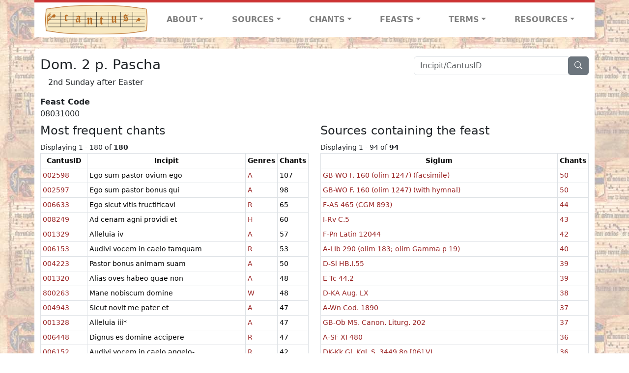

--- FILE ---
content_type: text/html; charset=utf-8
request_url: https://cantusdatabase.org/feast/1609
body_size: 211640
content:


<!DOCTYPE html>
<html lang="en">
    <head>
        
            <!-- Google tag (gtag.js) -->
            <script async src="https://www.googletagmanager.com/gtag/js?id=G-JXEY1VRT2W"></script>
            <script>
                window.dataLayer = window.dataLayer || [];

                function gtag() {
                    dataLayer.push(arguments);
                }
                gtag('js', new Date());

                gtag('config', 'G-JXEY1VRT2W');
            </script>
        
        
        <title>Dom. 2 p. Pascha | Cantus Database</title>
        <!-- Required meta tags -->
        <meta name="google-site-verification"
              content="EwxpNpZ_ZOQnetVVLELGn5-aD_beT3EQqUuI6glkArI" />
        <meta charset="utf-8" />
        <meta name="viewport"
              content="width=device-width, initial-scale=1, shrink-to-fit=no" />
        <link rel="icon" href="/static/favicon.ico" />
        <!-- Bootstrap CSS -->
        <link href="https://cdn.jsdelivr.net/npm/bootstrap@5.3.3/dist/css/bootstrap.min.css"
              rel="stylesheet"
              integrity="sha384-QWTKZyjpPEjISv5WaRU9OFeRpok6YctnYmDr5pNlyT2bRjXh0JMhjY6hW+ALEwIH"
              crossorigin="anonymous" />
        <!-- bootstrap CSS for icons -->
        <link rel="stylesheet"
              href="https://cdn.jsdelivr.net/npm/bootstrap-icons@1.11.3/font/bootstrap-icons.min.css" />
        <!-- JS, Popper.js, and jQuery -->
        <script src="https://cdn.jsdelivr.net/npm/@popperjs/core@2.11.8/dist/umd/popper.min.js"
                integrity="sha384-I7E8VVD/ismYTF4hNIPjVp/Zjvgyol6VFvRkX/vR+Vc4jQkC+hVqc2pM8ODewa9r"
                crossorigin="anonymous"></script>
        <script src="https://cdn.jsdelivr.net/npm/bootstrap@5.3.3/dist/js/bootstrap.min.js"
                integrity="sha384-0pUGZvbkm6XF6gxjEnlmuGrJXVbNuzT9qBBavbLwCsOGabYfZo0T0to5eqruptLy"
                crossorigin="anonymous"></script>
        <link href="/static/css/style.css" rel="stylesheet" />
        <link href="/static/fonts/volpiano.css"
              rel="stylesheet"
              media="screen" />
        <link rel="preconnect" href="https://fonts.googleapis.com" />
        <link rel="preconnect" href="https://fonts.gstatic.com" crossorigin />
        <link href="https://fonts.googleapis.com/css2?family=Radio+Canada:ital,wght@0,300..700;1,300..700&display=swap"
              rel="stylesheet" />
        
    </head>
    <body>
        
            <header>
    <nav class="navbar navbar-expand-lg py-0">
        <div class="container bg-white border-top">
            
<a class="navbar-brand" href="/">
    <img class="img-fluid"
         src="/static/cantus-logo.png"
         alt="Cantus Database home"
         title="Cantus Database Home"
         loading="lazy" />
</a>
<!-- Hamburger button to show nav when screen is smaller-->
<button class="navbar-toggler"
        type="button"
        data-bs-toggle="collapse"
        data-bs-target="#navbar-links"
        aria-controls="navbarSupportedContent"
        aria-expanded="false"
        aria-label="Toggle navigation">
    <span class="navbar-toggler-icon"></span>
</button>
<ul class="collapse navbar-collapse navbar-nav text-lg-center align-items-start text-start"
    id="navbar-links">
    <!-- ABOUT -->
    <li class="nav-item dropdown flex-fill">
        <a class="nav-link dropdown-toggle fw-bold"
           href="#"
           id="navbarDropdownLinkAbout"
           role="button"
           data-bs-toggle="dropdown"
           aria-haspopup="true"
           aria-expanded="false">ABOUT</a>
        <div class="dropdown-menu" aria-labelledby="navbarDropdownLinkAbout">
            <a class="dropdown-item" href="/">Home</a>
            <a class="dropdown-item" href="/articles/">News</a>
            <a class="dropdown-item" href="/indexers/">Contributors</a>
            <a class="dropdown-item" href="/about/id-numbers/">ID Numbers: A History and
            Explanation</a>
            <a class="dropdown-item" href="/about/acknowledgements/">Acknowledgements</a>
            <a class="dropdown-item" href="/about/faq/">FAQ</a>
            <a class="dropdown-item"
               href="https://www.youtube.com/watch?v=iMmGrUxhPj4"
               target="_blank">Short Video
            Introduction (YouTube)</a>
            <a class="dropdown-item" href="/about/principles-of-indexing/">Basic Principles of Indexing</a>
            
        </div>
    </li>
    <!-- SOURCES -->
    <li class="nav-item dropdown flex-fill">
        <a class="nav-link dropdown-toggle fw-bold"
           href="#"
           id="navbarDropdownLinkSources"
           role="button"
           data-bs-toggle="dropdown"
           aria-haspopup="true"
           aria-expanded="false">SOURCES</a>
        <div class="dropdown-menu" aria-labelledby="navbarDropdownLinkSources">
            <a class="dropdown-item" href="/sources/?segment=4063">Cantus DB: Sources with Inventories</a>
            <a class="dropdown-item"
               href="/CanadianChantDB/">Canadian Chant Database</a>
            <a class="dropdown-item" href="/Cantorales/">Cantorales in the Americas and Beyond</a>
            <a class="dropdown-item" href="/sources/?segment=4064">Sequence Database (Clavis Sequentiarum by Calvin Bower)</a>
            <a class="dropdown-item" href="/sources/">All Sources</a>
        </div>
    </li>
    <!-- CHANTS -->
    <li class="nav-item dropdown flex-fill">
        <a class="nav-link dropdown-toggle fw-bold"
           href="#"
           id="navbarDropdownLinkChants"
           role="button"
           data-bs-toggle="dropdown"
           aria-haspopup="true"
           aria-expanded="false">CHANTS</a>
        <div class="dropdown-menu" aria-labelledby="navbarDropdownLinkChants">
            <a class="dropdown-item" href="/chant-search/">Chant Search</a>
            <a class="dropdown-item" href="/melody/">Search by melody</a>
            <a class="dropdown-item" href="/sequences/">Clavis Sequentiarum (Sequence Database by Calvin
            Bower)</a>
        </div>
    </li>
    <!-- FEASTS -->
    <li class="nav-item dropdown flex-fill">
        <a class="nav-link dropdown-toggle fw-bold"
           href="#"
           id="navbarDropdownLinkFeasts"
           role="button"
           data-bs-toggle="dropdown"
           aria-haspopup="true"
           aria-expanded="false">FEASTS</a>
        <div class="dropdown-menu" aria-labelledby="navbarDropdownLinkFeasts">
            <a class="dropdown-item" href="/feasts/">List of all feasts</a>
            <a class="dropdown-item" href="/feasts/?date=sanc">Sanctorale</a>
            <a class="dropdown-item" href="/feasts/?date=temp">Temporale</a>
        </div>
    </li>
    <!-- TERMS -->
    <li class="nav-item dropdown flex-fill">
        <a class="nav-link dropdown-toggle fw-bold"
           href="#"
           id="navbarDropdownLinkTerms"
           role="button"
           data-bs-toggle="dropdown"
           aria-haspopup="true"
           aria-expanded="false">TERMS</a>
        <div class="dropdown-menu" aria-labelledby="navbarDropdownLinkTerms">
            <a class="dropdown-item" href="/genres/">Genre abbreviations</a>
            <a class="dropdown-item" href="/services/">Service abbreviations</a>
            <a class="dropdown-item" href="/description/">Fields</a>
        </div>
    </li>
    <!-- RESOURCES -->
    <li class="nav-item dropdown flex-fill">
        <a class="nav-link dropdown-toggle fw-bold"
           href="#"
           id="navbarDropdownLinkResources"
           role="button"
           data-bs-toggle="dropdown"
           aria-haspopup="true"
           aria-expanded="false">RESOURCES</a>
        <div class="dropdown-menu dropdown-menu-end"
             aria-labelledby="navbarDropdownLinkResources">
            <a class="dropdown-item" href="/tutorial/">Tutorial for Cantus Contributors</a>
            <a class="dropdown-item" href="/documents/">Key Instructional Documents</a>
            <a class="dropdown-item"
               href="https://sites.google.com/view/cantus-procedures-manual/home"
               target="_blank">Cantus Database Procedures Manual</a>
            <a class="dropdown-item" href="/citations/">Citation Style</a>
            <a class="dropdown-item" href="/references/">References</a>
        </div>
    </li>
</ul>

        </div>
    </nav>
</header>

        
        <!-- Content goes here, using the extends tag from Django -->
        <main role="main" class="content d-flex">
            
    <div class="container rounded bg-white pt-3 my-4">
        <div class="row">
            <div class="col-lg-4 search-bar order-lg-2">
                <script src="/static/js/search_bar.js"></script>
<div class="position-relative">
    <form method="GET" action="/chant-search/" autocomplete="off">
        <div class="input-group">
            <input type="search"
                   class="form-control"
                   placeholder="Incipit/CantusID"
                   id="searchBar"
                   name="search_bar" />
            <div class="input-group-append">
                <button class="btn btn-secondary" type="submit">
                    <i class="bi bi-search"></i>
                </button>
            </div>
        </div>
    </form>
    <!--The chants returned by the ajax call go here-->
    <div id="chantsDiv" class="position-absolute z-1 w-100"></div>
</div>

            </div>
            <div class="col-lg-8 order-lg-1 pt-3 pt-lg-0">
                <h3>Dom. 2 p. Pascha</h3>
            </div>
        </div>
        <div class="row">
            <div class="col">
                
    <div class="row px-3">
        <p>2nd Sunday after Easter</p>
    </div>
    <div class="row">
        
            <div class="col-6 col-md-3">
                <dt>Feast Code</dt>
                <dd>
                    08031000
                </dd>
            </div>
        
        
        
    </div>
    <div class="row">
        
            <div class="col">
                <h4>Most frequent chants</h4>
                <small>Displaying 1 - 180 of <b>180</b></small>
                <table class="table table-bordered table-sm small">
                    <thead>
                        <tr>
                            <th scope="col" class="text-wrap text-center">CantusID</th>
                            <th scope="col" class="text-wrap text-center">Incipit</th>
                            <th scope="col" class="text-wrap text-center">Genres</th>
                            <th scope="col" class="text-wrap text-center">Chants</th>
                        </tr>
                    </thead>
                    <tbody>
                        
                            <tr>
                                
                                <td>
                                    <a href="/id/002598">002598</a>
                                </td>
                                <td>Ego sum pastor ovium ego </td>
                                <td>
                                    
                                        
                                            
                                                <a href="/genre/122" title="Antiphon">A</a>
                                            
                                        
                                    
                                </td>
                                <td>107</td>
                            </tr>
                        
                            <tr>
                                
                                <td>
                                    <a href="/id/002597">002597</a>
                                </td>
                                <td>Ego sum pastor bonus qui</td>
                                <td>
                                    
                                        
                                            
                                                <a href="/genre/122" title="Antiphon">A</a>
                                            
                                        
                                    
                                </td>
                                <td>98</td>
                            </tr>
                        
                            <tr>
                                
                                <td>
                                    <a href="/id/006633">006633</a>
                                </td>
                                <td>Ego sicut vitis fructificavi</td>
                                <td>
                                    
                                        
                                            
                                                <a href="/genre/156" title="Responsory">R</a>
                                            
                                        
                                    
                                </td>
                                <td>65</td>
                            </tr>
                        
                            <tr>
                                
                                <td>
                                    <a href="/id/008249">008249</a>
                                </td>
                                <td>Ad cenam agni providi et</td>
                                <td>
                                    
                                        
                                            
                                                <a href="/genre/139" title="Hymn">H</a>
                                            
                                        
                                    
                                </td>
                                <td>60</td>
                            </tr>
                        
                            <tr>
                                
                                <td>
                                    <a href="/id/001329">001329</a>
                                </td>
                                <td>Alleluia iv</td>
                                <td>
                                    
                                        
                                            
                                                <a href="/genre/122" title="Antiphon">A</a>
                                            
                                        
                                    
                                </td>
                                <td>57</td>
                            </tr>
                        
                            <tr>
                                
                                <td>
                                    <a href="/id/006153">006153</a>
                                </td>
                                <td>Audivi vocem in caelo tamquam</td>
                                <td>
                                    
                                        
                                            
                                                <a href="/genre/156" title="Responsory">R</a>
                                            
                                        
                                    
                                </td>
                                <td>53</td>
                            </tr>
                        
                            <tr>
                                
                                <td>
                                    <a href="/id/004223">004223</a>
                                </td>
                                <td>Pastor bonus animam suam</td>
                                <td>
                                    
                                        
                                            
                                                <a href="/genre/122" title="Antiphon">A</a>
                                            
                                        
                                    
                                </td>
                                <td>50</td>
                            </tr>
                        
                            <tr>
                                
                                <td>
                                    <a href="/id/001320">001320</a>
                                </td>
                                <td>Alias oves habeo quae non</td>
                                <td>
                                    
                                        
                                            
                                                <a href="/genre/122" title="Antiphon">A</a>
                                            
                                        
                                    
                                </td>
                                <td>48</td>
                            </tr>
                        
                            <tr>
                                
                                <td>
                                    <a href="/id/800263">800263</a>
                                </td>
                                <td>Mane nobiscum domine</td>
                                <td>
                                    
                                        
                                            
                                                <a href="/genre/162" title="Versicle">W</a>
                                            
                                        
                                    
                                </td>
                                <td>48</td>
                            </tr>
                        
                            <tr>
                                
                                <td>
                                    <a href="/id/004943">004943</a>
                                </td>
                                <td>Sicut novit me pater et </td>
                                <td>
                                    
                                        
                                            
                                                <a href="/genre/122" title="Antiphon">A</a>
                                            
                                        
                                    
                                </td>
                                <td>47</td>
                            </tr>
                        
                            <tr>
                                
                                <td>
                                    <a href="/id/001328">001328</a>
                                </td>
                                <td>Alleluia iii*</td>
                                <td>
                                    
                                        
                                            
                                                <a href="/genre/122" title="Antiphon">A</a>
                                            
                                        
                                    
                                </td>
                                <td>47</td>
                            </tr>
                        
                            <tr>
                                
                                <td>
                                    <a href="/id/006448">006448</a>
                                </td>
                                <td>Dignus es domine accipere</td>
                                <td>
                                    
                                        
                                            
                                                <a href="/genre/156" title="Responsory">R</a>
                                            
                                        
                                    
                                </td>
                                <td>47</td>
                            </tr>
                        
                            <tr>
                                
                                <td>
                                    <a href="/id/006152">006152</a>
                                </td>
                                <td>Audivi vocem in caelo angelo-</td>
                                <td>
                                    
                                        
                                            
                                                <a href="/genre/156" title="Responsory">R</a>
                                            
                                        
                                    
                                </td>
                                <td>42</td>
                            </tr>
                        
                            <tr>
                                
                                <td>
                                    <a href="/id/007096">007096</a>
                                </td>
                                <td>Locutus est ad me unus ex</td>
                                <td>
                                    
                                        
                                            
                                                <a href="/genre/156" title="Responsory">R</a>
                                            
                                        
                                    
                                </td>
                                <td>42</td>
                            </tr>
                        
                            <tr>
                                
                                <td>
                                    <a href="/id/003747">003747</a>
                                </td>
                                <td>Mercennarius est cujus non</td>
                                <td>
                                    
                                        
                                            
                                                <a href="/genre/122" title="Antiphon">A</a>
                                            
                                        
                                    
                                </td>
                                <td>41</td>
                            </tr>
                        
                            <tr>
                                
                                <td>
                                    <a href="/id/007829">007829</a>
                                </td>
                                <td>Veniens a Libano quam pulchra</td>
                                <td>
                                    
                                        
                                            
                                                <a href="/genre/156" title="Responsory">R</a>
                                            
                                        
                                    
                                </td>
                                <td>40</td>
                            </tr>
                        
                            <tr>
                                
                                <td>
                                    <a href="/id/007876">007876</a>
                                </td>
                                <td>Vidi Jerusalem descendentem</td>
                                <td>
                                    
                                        
                                            
                                                <a href="/genre/156" title="Responsory">R</a>
                                            
                                        
                                    
                                </td>
                                <td>39</td>
                            </tr>
                        
                            <tr>
                                
                                <td>
                                    <a href="/id/007344">007344</a>
                                </td>
                                <td>Ostendit mihi angelus fontem</td>
                                <td>
                                    
                                        
                                            
                                                <a href="/genre/156" title="Responsory">R</a>
                                            
                                        
                                    
                                </td>
                                <td>39</td>
                            </tr>
                        
                            <tr>
                                
                                <td>
                                    <a href="/id/002596">002596</a>
                                </td>
                                <td>Ego sum pastor bonus alleluia</td>
                                <td>
                                    
                                        
                                            
                                                <a href="/genre/122" title="Antiphon">A</a>
                                            
                                        
                                    
                                </td>
                                <td>38</td>
                            </tr>
                        
                            <tr>
                                
                                <td>
                                    <a href="/id/006400">006400</a>
                                </td>
                                <td>Decantabat populus in Israel</td>
                                <td>
                                    
                                        
                                            
                                                <a href="/genre/156" title="Responsory">R</a>
                                            
                                        
                                    
                                </td>
                                <td>38</td>
                            </tr>
                        
                            <tr>
                                
                                <td>
                                    <a href="/id/007877">007877</a>
                                </td>
                                <td>Vidi portam civitatis ad</td>
                                <td>
                                    
                                        
                                            
                                                <a href="/genre/156" title="Responsory">R</a>
                                            
                                        
                                    
                                </td>
                                <td>38</td>
                            </tr>
                        
                            <tr>
                                
                                <td>
                                    <a href="/id/007390">007390</a>
                                </td>
                                <td>Plateae tuae Jerusalem</td>
                                <td>
                                    
                                        
                                            
                                                <a href="/genre/156" title="Responsory">R</a>
                                            
                                        
                                    
                                </td>
                                <td>36</td>
                            </tr>
                        
                            <tr>
                                
                                <td>
                                    <a href="/id/006152a">006152a</a>
                                </td>
                                <td>Vidi angelum dei volantem per</td>
                                <td>
                                    
                                        
                                            
                                                <a href="/genre/161" title="Responsory verse">V</a>
                                            
                                        
                                    
                                </td>
                                <td>35</td>
                            </tr>
                        
                            <tr>
                                
                                <td>
                                    <a href="/id/002993">002993</a>
                                </td>
                                <td>Haec autem scripta sunt ut</td>
                                <td>
                                    
                                        
                                            
                                                <a href="/genre/122" title="Antiphon">A</a>
                                            
                                        
                                    
                                </td>
                                <td>34</td>
                            </tr>
                        
                            <tr>
                                
                                <td>
                                    <a href="/id/006898">006898</a>
                                </td>
                                <td>In diademate capitis Aaron</td>
                                <td>
                                    
                                        
                                            
                                                <a href="/genre/156" title="Responsory">R</a>
                                            
                                        
                                    
                                </td>
                                <td>31</td>
                            </tr>
                        
                            <tr>
                                
                                <td>
                                    <a href="/id/008013">008013</a>
                                </td>
                                <td>Dicite in nationibus</td>
                                <td>
                                    
                                        
                                            
                                                <a href="/genre/162" title="Versicle">W</a>
                                            
                                        
                                    
                                </td>
                                <td>30</td>
                            </tr>
                        
                            <tr>
                                
                                <td>
                                    <a href="/id/001796">001796</a>
                                </td>
                                <td>Christus resurgens ex mortuis</td>
                                <td>
                                    
                                        
                                            
                                                <a href="/genre/122" title="Antiphon">A</a>
                                            
                                        
                                    
                                </td>
                                <td>30</td>
                            </tr>
                        
                            <tr>
                                
                                <td>
                                    <a href="/id/007096b">007096b</a>
                                </td>
                                <td>Et sustulit me in spiritu in</td>
                                <td>
                                    
                                        
                                            
                                                <a href="/genre/161" title="Responsory verse">V</a>
                                            
                                        
                                    
                                </td>
                                <td>29</td>
                            </tr>
                        
                            <tr>
                                
                                <td>
                                    <a href="/id/008100">008100</a>
                                </td>
                                <td>In resurrectione tua Christe</td>
                                <td>
                                    
                                        
                                            
                                                <a href="/genre/162" title="Versicle">W</a>
                                            
                                        
                                    
                                </td>
                                <td>27</td>
                            </tr>
                        
                            <tr>
                                
                                <td>
                                    <a href="/id/008271">008271</a>
                                </td>
                                <td>Aurora lucis rutilat caelum</td>
                                <td>
                                    
                                        
                                            
                                                <a href="/genre/139" title="Hymn">H</a>
                                            
                                        
                                    
                                </td>
                                <td>25</td>
                            </tr>
                        
                            <tr>
                                
                                <td>
                                    <a href="/id/003647">003647</a>
                                </td>
                                <td>Lupus rapit et dispergit oves</td>
                                <td>
                                    
                                        
                                            
                                                <a href="/genre/122" title="Antiphon">A</a>
                                            
                                        
                                    
                                </td>
                                <td>25</td>
                            </tr>
                        
                            <tr>
                                
                                <td>
                                    <a href="/id/001408">001408</a>
                                </td>
                                <td>Angelus autem domini</td>
                                <td>
                                    
                                        
                                            
                                                <a href="/genre/122" title="Antiphon">A</a>
                                            
                                        
                                    
                                </td>
                                <td>24</td>
                            </tr>
                        
                            <tr>
                                
                                <td>
                                    <a href="/id/006633b">006633b</a>
                                </td>
                                <td>In me gratia omnis viae </td>
                                <td>
                                    
                                        
                                            
                                                <a href="/genre/161" title="Responsory verse">V</a>
                                            
                                        
                                    
                                </td>
                                <td>24</td>
                            </tr>
                        
                            <tr>
                                
                                <td>
                                    <a href="/id/006633a">006633a</a>
                                </td>
                                <td>Ego diligentes me diligo et</td>
                                <td>
                                    
                                        
                                            
                                                <a href="/genre/161" title="Responsory verse">V</a>
                                            
                                        
                                    
                                </td>
                                <td>23</td>
                            </tr>
                        
                            <tr>
                                
                                <td>
                                    <a href="/id/007390b">007390b</a>
                                </td>
                                <td>Luce splendida fulgebis et</td>
                                <td>
                                    
                                        
                                            
                                                <a href="/genre/161" title="Responsory verse">V</a>
                                            
                                        
                                    
                                </td>
                                <td>23</td>
                            </tr>
                        
                            <tr>
                                
                                <td>
                                    <a href="/id/007876b">007876b</a>
                                </td>
                                <td>Et erat structura muri ejus</td>
                                <td>
                                    
                                        
                                            
                                                <a href="/genre/161" title="Responsory verse">V</a>
                                            
                                        
                                    
                                </td>
                                <td>23</td>
                            </tr>
                        
                            <tr>
                                
                                <td>
                                    <a href="/id/007344b">007344b</a>
                                </td>
                                <td>Postquam audissem et vidissem</td>
                                <td>
                                    
                                        
                                            
                                                <a href="/genre/161" title="Responsory verse">V</a>
                                            
                                        
                                    
                                </td>
                                <td>23</td>
                            </tr>
                        
                            <tr>
                                
                                <td>
                                    <a href="/id/006448b">006448b</a>
                                </td>
                                <td>Fecisti enim nos deo nostro</td>
                                <td>
                                    
                                        
                                            
                                                <a href="/genre/161" title="Responsory verse">V</a>
                                            
                                        
                                    
                                </td>
                                <td>23</td>
                            </tr>
                        
                            <tr>
                                
                                <td>
                                    <a href="/id/006803">006803</a>
                                </td>
                                <td>Haec est Jerusalem civitas</td>
                                <td>
                                    
                                        
                                            
                                                <a href="/genre/156" title="Responsory">R</a>
                                            
                                        
                                    
                                </td>
                                <td>23</td>
                            </tr>
                        
                            <tr>
                                
                                <td>
                                    <a href="/id/006153a">006153a</a>
                                </td>
                                <td>Vidi angelum dei volantem per</td>
                                <td>
                                    
                                        
                                            
                                                <a href="/genre/161" title="Responsory verse">V</a>
                                            
                                        
                                    
                                </td>
                                <td>21</td>
                            </tr>
                        
                            <tr>
                                
                                <td>
                                    <a href="/id/006400b">006400b</a>
                                </td>
                                <td>Sanctificati sunt ergo</td>
                                <td>
                                    
                                        
                                            
                                                <a href="/genre/161" title="Responsory verse">V</a>
                                            
                                        
                                    
                                </td>
                                <td>21</td>
                            </tr>
                        
                            <tr>
                                
                                <td>
                                    <a href="/id/008185">008185</a>
                                </td>
                                <td>Resurrexit dominus</td>
                                <td>
                                    
                                        
                                            
                                                <a href="/genre/162" title="Versicle">W</a>
                                            
                                        
                                    
                                </td>
                                <td>21</td>
                            </tr>
                        
                            <tr>
                                
                                <td>
                                    <a href="/id/007877a">007877a</a>
                                </td>
                                <td>Vidi sanctam civitatem</td>
                                <td>
                                    
                                        
                                            
                                                <a href="/genre/161" title="Responsory verse">V</a>
                                            
                                        
                                    
                                </td>
                                <td>21</td>
                            </tr>
                        
                            <tr>
                                
                                <td>
                                    <a href="/id/006153b">006153b</a>
                                </td>
                                <td>Et vox de throno exivit</td>
                                <td>
                                    
                                        
                                            
                                                <a href="/genre/161" title="Responsory verse">V</a>
                                            
                                        
                                    
                                </td>
                                <td>21</td>
                            </tr>
                        
                            <tr>
                                
                                <td>
                                    <a href="/id/001166">001166</a>
                                </td>
                                <td>Surrexit dominus vere</td>
                                <td>
                                    
                                        
                                            
                                                <a href="/genre/140" title="Invitatory antiphon">I</a>
                                            
                                        
                                    
                                </td>
                                <td>19</td>
                            </tr>
                        
                            <tr>
                                
                                <td>
                                    <a href="/id/830063">830063</a>
                                </td>
                                <td>Chorus novae Jerusalem novam</td>
                                <td>
                                    
                                        
                                            
                                                <a href="/genre/139" title="Hymn">H</a>
                                            
                                        
                                    
                                </td>
                                <td>18</td>
                            </tr>
                        
                            <tr>
                                
                                <td>
                                    <a href="/id/007829b">007829b</a>
                                </td>
                                <td>Favus distillans labia tua</td>
                                <td>
                                    
                                        
                                            
                                                <a href="/genre/161" title="Responsory verse">V</a>
                                            
                                        
                                    
                                </td>
                                <td>18</td>
                            </tr>
                        
                            <tr>
                                
                                <td>
                                    <a href="/id/001333">001333</a>
                                </td>
                                <td>Alleluia viii</td>
                                <td>
                                    
                                        
                                            
                                                <a href="/genre/122" title="Antiphon">A</a>
                                            
                                        
                                    
                                </td>
                                <td>18</td>
                            </tr>
                        
                            <tr>
                                
                                <td>
                                    <a href="/id/006565">006565</a>
                                </td>
                                <td>Dum transisset sabbatum Maria</td>
                                <td>
                                    
                                        
                                            
                                                <a href="/genre/156" title="Responsory">R</a>
                                            
                                        
                                    
                                </td>
                                <td>18</td>
                            </tr>
                        
                            <tr>
                                
                                <td>
                                    <a href="/id/006400a">006400a</a>
                                </td>
                                <td>Moyses et Aaron in</td>
                                <td>
                                    
                                        
                                            
                                                <a href="/genre/161" title="Responsory verse">V</a>
                                            
                                        
                                    
                                </td>
                                <td>18</td>
                            </tr>
                        
                            <tr>
                                
                                <td>
                                    <a href="/id/008212">008212</a>
                                </td>
                                <td>Surrexit dominus de sepulcro</td>
                                <td>
                                    
                                        
                                            
                                                <a href="/genre/162" title="Versicle">W</a>
                                            
                                        
                                    
                                </td>
                                <td>17</td>
                            </tr>
                        
                            <tr>
                                
                                <td>
                                    <a href="/id/006898a">006898a</a>
                                </td>
                                <td>Corona aurea super caput ejus</td>
                                <td>
                                    
                                        
                                            
                                                <a href="/genre/161" title="Responsory verse">V</a>
                                            
                                        
                                    
                                </td>
                                <td>17</td>
                            </tr>
                        
                            <tr>
                                
                                <td>
                                    <a href="/id/002599">002599</a>
                                </td>
                                <td>Ego sum qui sum et </td>
                                <td>
                                    
                                        
                                            
                                                <a href="/genre/122" title="Antiphon">A</a>
                                            
                                        
                                    
                                </td>
                                <td>17</td>
                            </tr>
                        
                            <tr>
                                
                                <td>
                                    <a href="/id/007876a">007876a</a>
                                </td>
                                <td>Ab intus in fimbriis aureis</td>
                                <td>
                                    
                                        
                                            
                                                <a href="/genre/161" title="Responsory verse">V</a>
                                            
                                        
                                    
                                </td>
                                <td>17</td>
                            </tr>
                        
                            <tr>
                                
                                <td>
                                    <a href="/id/006483">006483</a>
                                </td>
                                <td>Docete filios vestros</td>
                                <td>
                                    
                                        
                                            
                                                <a href="/genre/156" title="Responsory">R</a>
                                            
                                        
                                    
                                </td>
                                <td>17</td>
                            </tr>
                        
                            <tr>
                                
                                <td>
                                    <a href="/id/006093">006093</a>
                                </td>
                                <td>Angelus domini descendit de</td>
                                <td>
                                    
                                        
                                            
                                                <a href="/genre/156" title="Responsory">R</a>
                                            
                                        
                                    
                                </td>
                                <td>16</td>
                            </tr>
                        
                            <tr>
                                
                                <td>
                                    <a href="/id/006448a">006448a</a>
                                </td>
                                <td>Parce domine parce populo tuo</td>
                                <td>
                                    
                                        
                                            
                                                <a href="/genre/161" title="Responsory verse">V</a>
                                            
                                        
                                    
                                </td>
                                <td>16</td>
                            </tr>
                        
                            <tr>
                                
                                <td>
                                    <a href="/id/007877b">007877b</a>
                                </td>
                                <td>Vidi caelum novum et terram</td>
                                <td>
                                    
                                        
                                            
                                                <a href="/genre/161" title="Responsory verse">V</a>
                                            
                                        
                                    
                                </td>
                                <td>16</td>
                            </tr>
                        
                            <tr>
                                
                                <td>
                                    <a href="/id/001327">001327</a>
                                </td>
                                <td>Alleluia ii</td>
                                <td>
                                    
                                        
                                            
                                                <a href="/genre/122" title="Antiphon">A</a>
                                            
                                        
                                    
                                </td>
                                <td>16</td>
                            </tr>
                        
                            <tr>
                                
                                <td>
                                    <a href="/id/004858a">004858a</a>
                                </td>
                                <td>Crucifixum in carne laudate</td>
                                <td>
                                    
                                        
                                            
                                                <a href="/genre/123" title="Antiphon verse">AV</a>
                                            
                                        
                                    
                                </td>
                                <td>15</td>
                            </tr>
                        
                            <tr>
                                
                                <td>
                                    <a href="/id/004858">004858</a>
                                </td>
                                <td>Sedit angelus ad sepulcrum</td>
                                <td>
                                    
                                        
                                            
                                                <a href="/genre/122" title="Antiphon">A</a>
                                            
                                        
                                    
                                </td>
                                <td>15</td>
                            </tr>
                        
                            <tr>
                                
                                <td>
                                    <a href="/id/004858b">004858b</a>
                                </td>
                                <td>Recordamini quomodo praedixit quia oportet </td>
                                <td>
                                    
                                        
                                            
                                                <a href="/genre/123" title="Antiphon verse">AV</a>
                                            
                                        
                                    
                                </td>
                                <td>15</td>
                            </tr>
                        
                            <tr>
                                
                                <td>
                                    <a href="/id/005403">005403</a>
                                </td>
                                <td>Vidi aquam egredientem de</td>
                                <td>
                                    
                                        
                                            
                                                <a href="/genre/122" title="Antiphon">A</a>
                                            
                                        
                                    
                                </td>
                                <td>15</td>
                            </tr>
                        
                            <tr>
                                
                                <td>
                                    <a href="/id/006095">006095</a>
                                </td>
                                <td>Angelus domini locutus est</td>
                                <td>
                                    
                                        
                                            
                                                <a href="/genre/156" title="Responsory">R</a>
                                            
                                        
                                    
                                </td>
                                <td>15</td>
                            </tr>
                        
                            <tr>
                                
                                <td>
                                    <a href="/id/007829a">007829a</a>
                                </td>
                                <td>Speciosa facta es et suavis</td>
                                <td>
                                    
                                        
                                            
                                                <a href="/genre/161" title="Responsory verse">V</a>
                                            
                                        
                                    
                                </td>
                                <td>15</td>
                            </tr>
                        
                            <tr>
                                
                                <td>
                                    <a href="/id/008080">008080</a>
                                </td>
                                <td>Gavisi sunt*</td>
                                <td>
                                    
                                        
                                            
                                                <a href="/genre/162" title="Versicle">W</a>
                                            
                                        
                                    
                                </td>
                                <td>14</td>
                            </tr>
                        
                            <tr>
                                
                                <td>
                                    <a href="/id/006898b">006898b</a>
                                </td>
                                <td>In veste enim poderis quam</td>
                                <td>
                                    
                                        
                                            
                                                <a href="/genre/161" title="Responsory verse">V</a>
                                            
                                        
                                    
                                </td>
                                <td>14</td>
                            </tr>
                        
                            <tr>
                                
                                <td>
                                    <a href="/id/007344a">007344a</a>
                                </td>
                                <td>Vidi angelum dei volantem per</td>
                                <td>
                                    
                                        
                                            
                                                <a href="/genre/161" title="Responsory verse">V</a>
                                            
                                        
                                    
                                </td>
                                <td>13</td>
                            </tr>
                        
                            <tr>
                                
                                <td>
                                    <a href="/id/001023">001023</a>
                                </td>
                                <td>Alleluia iii</td>
                                <td>
                                    
                                        
                                            
                                                <a href="/genre/140" title="Invitatory antiphon">I</a>
                                            
                                        
                                    
                                </td>
                                <td>13</td>
                            </tr>
                        
                            <tr>
                                
                                <td>
                                    <a href="/id/007390a">007390a</a>
                                </td>
                                <td>Quoniam confortavit seras</td>
                                <td>
                                    
                                        
                                            
                                                <a href="/genre/161" title="Responsory verse">V</a>
                                            
                                        
                                    
                                </td>
                                <td>13</td>
                            </tr>
                        
                            <tr>
                                
                                <td>
                                    <a href="/id/007096a">007096a</a>
                                </td>
                                <td>Ego diligentes me diligo et</td>
                                <td>
                                    
                                        
                                            
                                                <a href="/genre/161" title="Responsory verse">V</a>
                                            
                                        
                                    
                                </td>
                                <td>13</td>
                            </tr>
                        
                            <tr>
                                
                                <td>
                                    <a href="/id/006483b">006483b</a>
                                </td>
                                <td>Filii qui nascentur et</td>
                                <td>
                                    
                                        
                                            
                                                <a href="/genre/161" title="Responsory verse">V</a>
                                            
                                        
                                    
                                </td>
                                <td>12</td>
                            </tr>
                        
                            <tr>
                                
                                <td>
                                    <a href="/id/001022">001022</a>
                                </td>
                                <td>Alleluia ii</td>
                                <td>
                                    
                                        
                                            
                                                <a href="/genre/140" title="Invitatory antiphon">I</a>
                                            
                                        
                                    
                                </td>
                                <td>12</td>
                            </tr>
                        
                            <tr>
                                
                                <td>
                                    <a href="/id/008271d%253A02">008271d:02</a>
                                </td>
                                <td>Sermone blando angelus</td>
                                <td>
                                    
                                        
                                            
                                                <a href="/genre/139" title="Hymn">H</a>
                                            
                                        
                                    
                                </td>
                                <td>12</td>
                            </tr>
                        
                            <tr>
                                
                                <td>
                                    <a href="/id/001335">001335</a>
                                </td>
                                <td>Alleluia x (Vespere autem)</td>
                                <td>
                                    
                                        
                                            
                                                <a href="/genre/122" title="Antiphon">A</a>
                                            
                                        
                                    
                                </td>
                                <td>11</td>
                            </tr>
                        
                            <tr>
                                
                                <td>
                                    <a href="/id/006803a">006803a</a>
                                </td>
                                <td>Vidi civitatem sanctam</td>
                                <td>
                                    
                                        
                                            
                                                <a href="/genre/161" title="Responsory verse">V</a>
                                            
                                        
                                    
                                </td>
                                <td>11</td>
                            </tr>
                        
                            <tr>
                                
                                <td>
                                    <a href="/id/006803b">006803b</a>
                                </td>
                                <td>Portae ejus non claudentur</td>
                                <td>
                                    
                                        
                                            
                                                <a href="/genre/161" title="Responsory verse">V</a>
                                            
                                        
                                    
                                </td>
                                <td>11</td>
                            </tr>
                        
                            <tr>
                                
                                <td>
                                    <a href="/id/008213">008213</a>
                                </td>
                                <td>Surrexit dominus vere</td>
                                <td>
                                    
                                        
                                            
                                                <a href="/genre/162" title="Versicle">W</a>
                                            
                                        
                                    
                                </td>
                                <td>11</td>
                            </tr>
                        
                            <tr>
                                
                                <td>
                                    <a href="/id/001334">001334</a>
                                </td>
                                <td>Alleluia ix (Hortus)</td>
                                <td>
                                    
                                        
                                            
                                                <a href="/genre/122" title="Antiphon">A</a>
                                            
                                        
                                    
                                </td>
                                <td>11</td>
                            </tr>
                        
                            <tr>
                                
                                <td>
                                    <a href="/id/002588">002588</a>
                                </td>
                                <td>Ego sum alpha et o </td>
                                <td>
                                    
                                        
                                            
                                                <a href="/genre/122" title="Antiphon">A</a>
                                            
                                        
                                    
                                </td>
                                <td>8</td>
                            </tr>
                        
                            <tr>
                                
                                <td>
                                    <a href="/id/001336">001336</a>
                                </td>
                                <td>Alleluia xi (Multa quidem)</td>
                                <td>
                                    
                                        
                                            
                                                <a href="/genre/122" title="Antiphon">A</a>
                                            
                                        
                                    
                                </td>
                                <td>8</td>
                            </tr>
                        
                            <tr>
                                
                                <td>
                                    <a href="/id/003370">003370</a>
                                </td>
                                <td>Inter natos mulierum*</td>
                                <td>
                                    
                                        
                                            
                                                <a href="/genre/122" title="Antiphon">A</a>
                                            
                                        
                                    
                                </td>
                                <td>7</td>
                            </tr>
                        
                            <tr>
                                
                                <td>
                                    <a href="/id/004729">004729</a>
                                </td>
                                <td>Sancti et justi*</td>
                                <td>
                                    
                                        
                                            
                                                <a href="/genre/122" title="Antiphon">A</a>
                                            
                                        
                                    
                                </td>
                                <td>7</td>
                            </tr>
                        
                            <tr>
                                
                                <td>
                                    <a href="/id/800436">800436</a>
                                </td>
                                <td>Tradiderunt corpora*</td>
                                <td>
                                    
                                        
                                            
                                                <a href="/genre/162" title="Versicle">W</a>
                                            
                                        
                                    
                                </td>
                                <td>7</td>
                            </tr>
                        
                            <tr>
                                
                                <td>
                                    <a href="/id/006735">006735</a>
                                </td>
                                <td>Filiae Jerusalem venite et</td>
                                <td>
                                    
                                        
                                            
                                                <a href="/genre/156" title="Responsory">R</a>
                                            
                                        
                                    
                                </td>
                                <td>7</td>
                            </tr>
                        
                            <tr>
                                
                                <td>
                                    <a href="/id/602187">602187</a>
                                </td>
                                <td>Sedit angelus*</td>
                                <td>
                                    
                                        
                                            
                                                <a href="/genre/156" title="Responsory">R</a>
                                            
                                        
                                    
                                </td>
                                <td>7</td>
                            </tr>
                        
                            <tr>
                                
                                <td>
                                    <a href="/id/008328">008328</a>
                                </td>
                                <td>Jam lucis orto sidere deum</td>
                                <td>
                                    
                                        
                                            
                                                <a href="/genre/139" title="Hymn">H</a>
                                            
                                        
                                    
                                </td>
                                <td>7</td>
                            </tr>
                        
                            <tr>
                                
                                <td>
                                    <a href="/id/001331">001331</a>
                                </td>
                                <td>Alleluia vi</td>
                                <td>
                                    
                                        
                                            
                                                <a href="/genre/122" title="Antiphon">A</a>
                                            
                                        
                                    
                                </td>
                                <td>7</td>
                            </tr>
                        
                            <tr>
                                
                                <td>
                                    <a href="/id/007994">007994</a>
                                </td>
                                <td>Constitues eos*</td>
                                <td>
                                    
                                        
                                            
                                                <a href="/genre/162" title="Versicle">W</a>
                                            
                                        
                                    
                                </td>
                                <td>7</td>
                            </tr>
                        
                            <tr>
                                
                                <td>
                                    <a href="/id/007907a">007907a</a>
                                </td>
                                <td>In omnem terram exivit sonus</td>
                                <td>
                                    
                                        
                                            
                                                <a href="/genre/161" title="Responsory verse">V</a>
                                            
                                        
                                    
                                </td>
                                <td>7</td>
                            </tr>
                        
                            <tr>
                                
                                <td>
                                    <a href="/id/007907">007907</a>
                                </td>
                                <td>Virtute magna reddebant</td>
                                <td>
                                    
                                        
                                            
                                                <a href="/genre/156" title="Responsory">R</a>
                                            
                                        
                                    
                                </td>
                                <td>7</td>
                            </tr>
                        
                            <tr>
                                
                                <td>
                                    <a href="/id/006263">006263</a>
                                </td>
                                <td>Candidi facti*</td>
                                <td>
                                    
                                        
                                            
                                                <a href="/genre/156" title="Responsory">R</a>
                                            
                                        
                                    
                                </td>
                                <td>6</td>
                            </tr>
                        
                            <tr>
                                
                                <td>
                                    <a href="/id/007682">007682</a>
                                </td>
                                <td>Speciosa facta es et suavis</td>
                                <td>
                                    
                                        
                                            
                                                <a href="/genre/156" title="Responsory">R</a>
                                            
                                        
                                    
                                </td>
                                <td>6</td>
                            </tr>
                        
                            <tr>
                                
                                <td>
                                    <a href="/id/g01057">g01057</a>
                                </td>
                                <td>Ego sum pastor bonus alleluia </td>
                                <td>
                                    
                                        
                                            
                                                <a href="/genre/130" title="Communion">Cm</a>
                                            
                                        
                                    
                                </td>
                                <td>5</td>
                            </tr>
                        
                            <tr>
                                
                                <td>
                                    <a href="/id/006152za">006152za</a>
                                </td>
                                <td>Et exivit vox magna de templo</td>
                                <td>
                                    
                                        
                                            
                                                <a href="/genre/161" title="Responsory verse">V</a>
                                            
                                        
                                    
                                </td>
                                <td>5</td>
                            </tr>
                        
                            <tr>
                                
                                <td>
                                    <a href="/id/g01053">g01053</a>
                                </td>
                                <td>Misericordia domini plena est terra </td>
                                <td>
                                    
                                        
                                            
                                                <a href="/genre/143" title="Introit">In</a>
                                            
                                        
                                    
                                </td>
                                <td>5</td>
                            </tr>
                        
                            <tr>
                                
                                <td>
                                    <a href="/id/001326">001326</a>
                                </td>
                                <td>Alleluia</td>
                                <td>
                                    
                                        
                                            
                                                <a href="/genre/122" title="Antiphon">A</a>
                                            
                                        
                                    
                                </td>
                                <td>5</td>
                            </tr>
                        
                            <tr>
                                
                                <td>
                                    <a href="/id/909000">909000</a>
                                </td>
                                <td>Gloria patri et filio et</td>
                                <td>
                                    
                                        
                                            
                                                <a href="/genre/161" title="Responsory verse">V</a>
                                            
                                        
                                    
                                </td>
                                <td>5</td>
                            </tr>
                        
                            <tr>
                                
                                <td>
                                    <a href="/id/g01056">g01056</a>
                                </td>
                                <td>Deus deus meus ad te </td>
                                <td>
                                    
                                        
                                            
                                                <a href="/genre/149" title="Offertory">Of</a>
                                            
                                        
                                    
                                </td>
                                <td>5</td>
                            </tr>
                        
                            <tr>
                                
                                <td>
                                    <a href="/id/006263a">006263a</a>
                                </td>
                                <td>In omnem terram exivit sonus</td>
                                <td>
                                    
                                        
                                            
                                                <a href="/genre/161" title="Responsory verse">V</a>
                                            
                                        
                                    
                                </td>
                                <td>4</td>
                            </tr>
                        
                            <tr>
                                
                                <td>
                                    <a href="/id/006483a">006483a</a>
                                </td>
                                <td>Confiteantur domino</td>
                                <td>
                                    
                                        
                                            
                                                <a href="/genre/161" title="Responsory verse">V</a>
                                            
                                        
                                    
                                </td>
                                <td>4</td>
                            </tr>
                        
                            <tr>
                                
                                <td>
                                    <a href="/id/007682a">007682a</a>
                                </td>
                                <td>Ego diligentes me diligo et</td>
                                <td>
                                    
                                        
                                            
                                                <a href="/genre/161" title="Responsory verse">V</a>
                                            
                                        
                                    
                                </td>
                                <td>4</td>
                            </tr>
                        
                            <tr>
                                
                                <td>
                                    <a href="/id/001332">001332</a>
                                </td>
                                <td>Alleluia vii</td>
                                <td>
                                    
                                        
                                            
                                                <a href="/genre/122" title="Antiphon">A</a>
                                            
                                        
                                    
                                </td>
                                <td>4</td>
                            </tr>
                        
                            <tr>
                                
                                <td>
                                    <a href="/id/201244">201244</a>
                                </td>
                                <td>Dignus es domine deus noster</td>
                                <td>
                                    
                                        
                                            
                                                <a href="/genre/122" title="Antiphon">A</a>
                                            
                                        
                                    
                                </td>
                                <td>4</td>
                            </tr>
                        
                            <tr>
                                
                                <td>
                                    <a href="/id/g01053a">g01053a</a>
                                </td>
                                <td>Exsultate justi in domino*</td>
                                <td>
                                    
                                        
                                            
                                                <a href="/genre/145" title="Introit verse">InV</a>
                                            
                                        
                                    
                                </td>
                                <td>4</td>
                            </tr>
                        
                            <tr>
                                
                                <td>
                                    <a href="/id/008176">008176</a>
                                </td>
                                <td>Quem quaeris mulier</td>
                                <td>
                                    
                                        
                                            
                                                <a href="/genre/162" title="Versicle">W</a>
                                            
                                        
                                    
                                </td>
                                <td>3</td>
                            </tr>
                        
                            <tr>
                                
                                <td>
                                    <a href="/id/002589">002589</a>
                                </td>
                                <td>Ego sum alpha et o</td>
                                <td>
                                    
                                        
                                            
                                                <a href="/genre/122" title="Antiphon">A</a>
                                            
                                        
                                    
                                </td>
                                <td>3</td>
                            </tr>
                        
                            <tr>
                                
                                <td>
                                    <a href="/id/007344za">007344za</a>
                                </td>
                                <td>Cecidi ut adorarem angelum</td>
                                <td>
                                    
                                        
                                            
                                                <a href="/genre/161" title="Responsory verse">V</a>
                                            
                                        
                                    
                                </td>
                                <td>3</td>
                            </tr>
                        
                            <tr>
                                
                                <td>
                                    <a href="/id/003803">003803</a>
                                </td>
                                <td>Modicum et non videbitis me</td>
                                <td>
                                    
                                        
                                            
                                                <a href="/genre/122" title="Antiphon">A</a>
                                            
                                        
                                    
                                </td>
                                <td>3</td>
                            </tr>
                        
                            <tr>
                                
                                <td>
                                    <a href="/id/g01056b">g01056b</a>
                                </td>
                                <td>In matutinis meditabor in te </td>
                                <td>
                                    
                                        
                                            
                                                <a href="/genre/150" title="Offertory verse">OfV</a>
                                            
                                        
                                    
                                </td>
                                <td>3</td>
                            </tr>
                        
                            <tr>
                                
                                <td>
                                    <a href="/id/007540">007540</a>
                                </td>
                                <td>Resurrexit dominus alleluia</td>
                                <td>
                                    
                                        
                                            
                                                <a href="/genre/156" title="Responsory">R</a>
                                            
                                        
                                    
                                </td>
                                <td>3</td>
                            </tr>
                        
                            <tr>
                                
                                <td>
                                    <a href="/id/g01056a">g01056a</a>
                                </td>
                                <td>Sitivit in te anima mea</td>
                                <td>
                                    
                                        
                                            
                                                <a href="/genre/150" title="Offertory verse">OfV</a>
                                            
                                        
                                    
                                </td>
                                <td>3</td>
                            </tr>
                        
                            <tr>
                                
                                <td>
                                    <a href="/id/005077">005077</a>
                                </td>
                                <td>Surrexit Christus et illuxit</td>
                                <td>
                                    
                                        
                                            
                                                <a href="/genre/122" title="Antiphon">A</a>
                                            
                                        
                                    
                                </td>
                                <td>3</td>
                            </tr>
                        
                            <tr>
                                
                                <td>
                                    <a href="/id/203090">203090</a>
                                </td>
                                <td>Mercennarius autem et qui non</td>
                                <td>
                                    
                                        
                                            
                                                <a href="/genre/122" title="Antiphon">A</a>
                                            
                                        
                                    
                                </td>
                                <td>3</td>
                            </tr>
                        
                            <tr>
                                
                                <td>
                                    <a href="/id/007540a">007540a</a>
                                </td>
                                <td>Sicut dixit vobis</td>
                                <td>
                                    
                                        
                                            
                                                <a href="/genre/161" title="Responsory verse">V</a>
                                            
                                        
                                    
                                </td>
                                <td>3</td>
                            </tr>
                        
                            <tr>
                                
                                <td>
                                    <a href="/id/002728">002728</a>
                                </td>
                                <td>Et valde mane una sabbatorum</td>
                                <td>
                                    
                                        
                                            
                                                <a href="/genre/122" title="Antiphon">A</a>
                                            
                                        
                                    
                                </td>
                                <td>2</td>
                            </tr>
                        
                            <tr>
                                
                                <td>
                                    <a href="/id/007738">007738</a>
                                </td>
                                <td>Surrexit dominus de sepulcro</td>
                                <td>
                                    
                                        
                                            
                                                <a href="/genre/156" title="Responsory">R</a>
                                            
                                        
                                    
                                </td>
                                <td>2</td>
                            </tr>
                        
                            <tr>
                                
                                <td>
                                    <a href="/id/007988">007988</a>
                                </td>
                                <td>Cognoverunt dominum</td>
                                <td>
                                    
                                        
                                            
                                                <a href="/genre/162" title="Versicle">W</a>
                                            
                                        
                                    
                                </td>
                                <td>2</td>
                            </tr>
                        
                            <tr>
                                
                                <td>
                                    <a href="/id/004254">004254</a>
                                </td>
                                <td>Pax vobis ego sum alleluia</td>
                                <td>
                                    
                                        
                                            
                                                <a href="/genre/122" title="Antiphon">A</a>
                                            
                                        
                                    
                                </td>
                                <td>2</td>
                            </tr>
                        
                            <tr>
                                
                                <td>
                                    <a href="/id/008149">008149</a>
                                </td>
                                <td>Noli flere Maria</td>
                                <td>
                                    
                                        
                                            
                                                <a href="/genre/162" title="Versicle">W</a>
                                            
                                        
                                    
                                </td>
                                <td>2</td>
                            </tr>
                        
                            <tr>
                                
                                <td>
                                    <a href="/id/g02080">g02080</a>
                                </td>
                                <td>Alleluia Surrexit pastor bonus qui </td>
                                <td>
                                    
                                        
                                            
                                                <a href="/genre/125" title="Alleluia">Al</a>
                                            
                                        
                                    
                                </td>
                                <td>2</td>
                            </tr>
                        
                            <tr>
                                
                                <td>
                                    <a href="/id/008228">008228</a>
                                </td>
                                <td>Tulerunt dominum*</td>
                                <td>
                                    
                                        
                                            
                                                <a href="/genre/162" title="Versicle">W</a>
                                            
                                        
                                    
                                </td>
                                <td>2</td>
                            </tr>
                        
                            <tr>
                                
                                <td>
                                    <a href="/id/004641">004641</a>
                                </td>
                                <td>Resurrexit dominus alleluia</td>
                                <td>
                                    
                                        
                                            
                                                <a href="/genre/122" title="Antiphon">A</a>
                                            
                                        
                                    
                                </td>
                                <td>2</td>
                            </tr>
                        
                            <tr>
                                
                                <td>
                                    <a href="/id/008331">008331</a>
                                </td>
                                <td>Jesu nostra redemptio amor et</td>
                                <td>
                                    
                                        
                                            
                                                <a href="/genre/139" title="Hymn">H</a>
                                            
                                        
                                    
                                </td>
                                <td>2</td>
                            </tr>
                        
                            <tr>
                                
                                <td>
                                    <a href="/id/008412">008412</a>
                                </td>
                                <td>Vita sanctorum*</td>
                                <td>
                                    
                                        
                                            
                                                <a href="/genre/139" title="Hymn">H</a>
                                            
                                        
                                    
                                </td>
                                <td>2</td>
                            </tr>
                        
                            <tr>
                                
                                <td>
                                    <a href="/id/008439">008439</a>
                                </td>
                                <td>Alleluia Surrexit dominus*</td>
                                <td>
                                    
                                        
                                            
                                                <a href="/genre/125" title="Alleluia">Al</a>
                                            
                                        
                                    
                                </td>
                                <td>2</td>
                            </tr>
                        
                            <tr>
                                
                                <td>
                                    <a href="/id/204103">204103</a>
                                </td>
                                <td>Qui credit in filio dei </td>
                                <td>
                                    
                                        
                                            
                                                <a href="/genre/122" title="Antiphon">A</a>
                                            
                                        
                                    
                                </td>
                                <td>2</td>
                            </tr>
                        
                            <tr>
                                
                                <td>
                                    <a href="/id/006754a">006754a</a>
                                </td>
                                <td>Justi autem*</td>
                                <td>
                                    
                                        
                                            
                                                <a href="/genre/161" title="Responsory verse">V</a>
                                            
                                        
                                    
                                </td>
                                <td>2</td>
                            </tr>
                        
                            <tr>
                                
                                <td>
                                    <a href="/id/006676">006676</a>
                                </td>
                                <td>Et valde mane una sabbatorum</td>
                                <td>
                                    
                                        
                                            
                                                <a href="/genre/156" title="Responsory">R</a>
                                            
                                        
                                    
                                </td>
                                <td>2</td>
                            </tr>
                        
                            <tr>
                                
                                <td>
                                    <a href="/id/g01055">g01055</a>
                                </td>
                                <td>Alleluia Ego sum pastor bonus</td>
                                <td>
                                    
                                        
                                            
                                                <a href="/genre/125" title="Alleluia">Al</a>
                                            
                                        
                                    
                                </td>
                                <td>2</td>
                            </tr>
                        
                            <tr>
                                
                                <td>
                                    <a href="/id/005371">005371</a>
                                </td>
                                <td>Vespere autem sabbati quae</td>
                                <td>
                                    
                                        
                                            
                                                <a href="/genre/122" title="Antiphon">A</a>
                                            
                                        
                                    
                                </td>
                                <td>2</td>
                            </tr>
                        
                            <tr>
                                
                                <td>
                                    <a href="/id/003465">003465</a>
                                </td>
                                <td>Iterum autem videbo vos et</td>
                                <td>
                                    
                                        
                                            
                                                <a href="/genre/122" title="Antiphon">A</a>
                                            
                                        
                                    
                                </td>
                                <td>2</td>
                            </tr>
                        
                            <tr>
                                
                                <td>
                                    <a href="/id/007867">007867</a>
                                </td>
                                <td>Viderunt te aquae deus</td>
                                <td>
                                    
                                        
                                            
                                                <a href="/genre/156" title="Responsory">R</a>
                                            
                                        
                                    
                                </td>
                                <td>1</td>
                            </tr>
                        
                            <tr>
                                
                                <td>
                                    <a href="/id/006943">006943</a>
                                </td>
                                <td>In toto corde meo alleluia</td>
                                <td>
                                    
                                        
                                            
                                                <a href="/genre/156" title="Responsory">R</a>
                                            
                                        
                                    
                                </td>
                                <td>1</td>
                            </tr>
                        
                            <tr>
                                
                                <td>
                                    <a href="/id/008186">008186</a>
                                </td>
                                <td>Resurrexit dominus*</td>
                                <td>
                                    
                                        
                                            
                                                <a href="/genre/162" title="Versicle">W</a>
                                            
                                        
                                    
                                </td>
                                <td>1</td>
                            </tr>
                        
                            <tr>
                                
                                <td>
                                    <a href="/id/006483zb">006483zb</a>
                                </td>
                                <td>Scripsit Moyses canticum et docete</td>
                                <td>
                                    
                                        
                                            
                                                <a href="/genre/161" title="Responsory verse">V</a>
                                            
                                        
                                    
                                </td>
                                <td>1</td>
                            </tr>
                        
                            <tr>
                                
                                <td>
                                    <a href="/id/004519">004519</a>
                                </td>
                                <td>Quid est hoc quod dicit</td>
                                <td>
                                    
                                        
                                            
                                                <a href="/genre/122" title="Antiphon">A</a>
                                            
                                        
                                    
                                </td>
                                <td>1</td>
                            </tr>
                        
                            <tr>
                                
                                <td>
                                    <a href="/id/006396">006396</a>
                                </td>
                                <td>De ore prudentis procedit mel</td>
                                <td>
                                    
                                        
                                            
                                                <a href="/genre/156" title="Responsory">R</a>
                                            
                                        
                                    
                                </td>
                                <td>1</td>
                            </tr>
                        
                            <tr>
                                
                                <td>
                                    <a href="/id/004589">004589</a>
                                </td>
                                <td>Redemptor noster surrexit de sepulcro</td>
                                <td>
                                    
                                        
                                            
                                                <a href="/genre/122" title="Antiphon">A</a>
                                            
                                        
                                    
                                </td>
                                <td>1</td>
                            </tr>
                        
                            <tr>
                                
                                <td>
                                    <a href="/id/008249%253A09">008249:09</a>
                                </td>
                                <td>Quaesumus auctor omnium*</td>
                                <td>
                                    
                                        
                                            
                                                <a href="/genre/139" title="Hymn">H</a>
                                            
                                        
                                    
                                </td>
                                <td>1</td>
                            </tr>
                        
                            <tr>
                                
                                <td>
                                    <a href="/id/001330">001330</a>
                                </td>
                                <td>Alleluia v (Christi virgo)</td>
                                <td>
                                    
                                        
                                            
                                                <a href="/genre/122" title="Antiphon">A</a>
                                            
                                        
                                    
                                </td>
                                <td>1</td>
                            </tr>
                        
                            <tr>
                                
                                <td>
                                    <a href="/id/006803zb">006803zb</a>
                                </td>
                                <td>Quoniam confortavit seras</td>
                                <td>
                                    
                                        
                                            
                                                <a href="/genre/161" title="Responsory verse">V</a>
                                            
                                        
                                    
                                </td>
                                <td>1</td>
                            </tr>
                        
                            <tr>
                                
                                <td>
                                    <a href="/id/g01053a.1">g01053a.1</a>
                                </td>
                                <td>Exsultate justi in domino rectos</td>
                                <td>
                                    
                                        
                                            
                                                <a href="/genre/145" title="Introit verse">InV</a>
                                            
                                        
                                    
                                </td>
                                <td>1</td>
                            </tr>
                        
                            <tr>
                                
                                <td>
                                    <a href="/id/g01054">g01054</a>
                                </td>
                                <td>Alleluia Cognoverunt discipuli dominum Jesum</td>
                                <td>
                                    
                                        
                                            
                                                <a href="/genre/125" title="Alleluia">Al</a>
                                            
                                        
                                    
                                </td>
                                <td>1</td>
                            </tr>
                        
                            <tr>
                                
                                <td>
                                    <a href="/id/007653a">007653a</a>
                                </td>
                                <td>Super flumina Babylonis illic</td>
                                <td>
                                    
                                        
                                            
                                                <a href="/genre/161" title="Responsory verse">V</a>
                                            
                                        
                                    
                                </td>
                                <td>1</td>
                            </tr>
                        
                            <tr>
                                
                                <td>
                                    <a href="/id/008415">008415</a>
                                </td>
                                <td>Alleluia Angelus*</td>
                                <td>
                                    
                                        
                                            
                                                <a href="/genre/125" title="Alleluia">Al</a>
                                            
                                        
                                    
                                </td>
                                <td>1</td>
                            </tr>
                        
                            <tr>
                                
                                <td>
                                    <a href="/id/008415a">008415a</a>
                                </td>
                                <td>Respondens autem angelus dixit mulieribus</td>
                                <td>
                                    
                                        
                                            
                                                <a href="/genre/126" title="Alleluia verse">AlV</a>
                                            
                                        
                                    
                                </td>
                                <td>1</td>
                            </tr>
                        
                            <tr>
                                
                                <td>
                                    <a href="/id/007468">007468</a>
                                </td>
                                <td>Quem quaeris mulier alleluia</td>
                                <td>
                                    
                                        
                                            
                                                <a href="/genre/156" title="Responsory">R</a>
                                            
                                        
                                    
                                </td>
                                <td>1</td>
                            </tr>
                        
                            <tr>
                                
                                <td>
                                    <a href="/id/100039">100039</a>
                                </td>
                                <td>Alleluia Christum dominum resurgentem a </td>
                                <td>
                                    
                                        
                                            
                                                <a href="/genre/140" title="Invitatory antiphon">I</a>
                                            
                                        
                                    
                                </td>
                                <td>1</td>
                            </tr>
                        
                            <tr>
                                
                                <td>
                                    <a href="/id/100041">100041</a>
                                </td>
                                <td>Alleluia Christus resurrexit</td>
                                <td>
                                    
                                        
                                            
                                                <a href="/genre/140" title="Invitatory antiphon">I</a>
                                            
                                        
                                    
                                </td>
                                <td>1</td>
                            </tr>
                        
                            <tr>
                                
                                <td>
                                    <a href="/id/100270">100270</a>
                                </td>
                                <td>Surrexit dominus de sepulcro</td>
                                <td>
                                    
                                        
                                            
                                                <a href="/genre/140" title="Invitatory antiphon">I</a>
                                            
                                        
                                    
                                </td>
                                <td>1</td>
                            </tr>
                        
                            <tr>
                                
                                <td>
                                    <a href="/id/200783">200783</a>
                                </td>
                                <td>Christus passus est pro nobis</td>
                                <td>
                                    
                                        
                                            
                                                <a href="/genre/122" title="Antiphon">A</a>
                                            
                                        
                                    
                                </td>
                                <td>1</td>
                            </tr>
                        
                            <tr>
                                
                                <td>
                                    <a href="/id/g02085">g02085</a>
                                </td>
                                <td>Alleluia Surrexit Christus et illuxit </td>
                                <td>
                                    
                                        
                                            
                                                <a href="/genre/125" title="Alleluia">Al</a>
                                            
                                        
                                    
                                </td>
                                <td>1</td>
                            </tr>
                        
                            <tr>
                                
                                <td>
                                    <a href="/id/g02490">g02490</a>
                                </td>
                                <td>Alleluia Surrexit dominus vere et</td>
                                <td>
                                    
                                        
                                            
                                                <a href="/genre/125" title="Alleluia">Al</a>
                                            
                                        
                                    
                                </td>
                                <td>1</td>
                            </tr>
                        
                            <tr>
                                
                                <td>
                                    <a href="/id/007796">007796</a>
                                </td>
                                <td>Tulerunt dominum meum alle-</td>
                                <td>
                                    
                                        
                                            
                                                <a href="/genre/156" title="Responsory">R</a>
                                            
                                        
                                    
                                </td>
                                <td>1</td>
                            </tr>
                        
                            <tr>
                                
                                <td>
                                    <a href="/id/205292">205292</a>
                                </td>
                                <td>Virum quaeritis non est hic</td>
                                <td>
                                    
                                        
                                            
                                                <a href="/genre/122" title="Antiphon">A</a>
                                            
                                        
                                    
                                </td>
                                <td>1</td>
                            </tr>
                        
                            <tr>
                                
                                <td>
                                    <a href="/id/206222">206222</a>
                                </td>
                                <td>ego sum pastor bonus et cognosco meas et</td>
                                <td>
                                    
                                        
                                            
                                                <a href="/genre/122" title="Antiphon">A</a>
                                            
                                        
                                    
                                </td>
                                <td>1</td>
                            </tr>
                        
                            <tr>
                                
                                <td>
                                    <a href="/id/600611">600611</a>
                                </td>
                                <td>Docete Israel*</td>
                                <td>
                                    
                                        
                                            
                                                <a href="/genre/156" title="Responsory">R</a>
                                            
                                        
                                    
                                </td>
                                <td>1</td>
                            </tr>
                        
                            <tr>
                                
                                <td>
                                    <a href="/id/600741">600741</a>
                                </td>
                                <td>Ego sum pastor bonus alleluia </td>
                                <td>
                                    
                                        
                                            
                                                <a href="/genre/156" title="Responsory">R</a>
                                            
                                        
                                    
                                </td>
                                <td>1</td>
                            </tr>
                        
                            <tr>
                                
                                <td>
                                    <a href="/id/600741a">600741a</a>
                                </td>
                                <td>Et alias oves habeo quae</td>
                                <td>
                                    
                                        
                                            
                                                <a href="/genre/161" title="Responsory verse">V</a>
                                            
                                        
                                    
                                </td>
                                <td>1</td>
                            </tr>
                        
                            <tr>
                                
                                <td>
                                    <a href="/id/006093a">006093a</a>
                                </td>
                                <td>Angelus domini locutus est</td>
                                <td>
                                    
                                        
                                            
                                                <a href="/genre/161" title="Responsory verse">V</a>
                                            
                                        
                                    
                                </td>
                                <td>1</td>
                            </tr>
                        
                            <tr>
                                
                                <td>
                                    <a href="/id/007653">007653</a>
                                </td>
                                <td>Si oblitus fuero tui alleluia</td>
                                <td>
                                    
                                        
                                            
                                                <a href="/genre/156" title="Responsory">R</a>
                                            
                                        
                                    
                                </td>
                                <td>1</td>
                            </tr>
                        
                            <tr>
                                
                                <td>
                                    <a href="/id/006652za">006652za</a>
                                </td>
                                <td>Et exivit vox magna de</td>
                                <td>
                                    
                                        
                                            
                                                <a href="/genre/161" title="Responsory verse">V</a>
                                            
                                        
                                    
                                </td>
                                <td>1</td>
                            </tr>
                        
                            <tr>
                                
                                <td>
                                    <a href="/id/005076">005076</a>
                                </td>
                                <td>Surrexit Christus de sepulcro</td>
                                <td>
                                    
                                        
                                            
                                                <a href="/genre/122" title="Antiphon">A</a>
                                            
                                        
                                    
                                </td>
                                <td>1</td>
                            </tr>
                        
                            <tr>
                                
                                <td>
                                    <a href="/id/002934">002934</a>
                                </td>
                                <td>Gavisi sunt discipuli</td>
                                <td>
                                    
                                        
                                            
                                                <a href="/genre/122" title="Antiphon">A</a>
                                            
                                        
                                    
                                </td>
                                <td>1</td>
                            </tr>
                        
                            <tr>
                                
                                <td>
                                    <a href="/id/002717">002717</a>
                                </td>
                                <td>Et recordatae*</td>
                                <td>
                                    
                                        
                                            
                                                <a href="/genre/122" title="Antiphon">A</a>
                                            
                                        
                                    
                                </td>
                                <td>1</td>
                            </tr>
                        
                            <tr>
                                
                                <td>
                                    <a href="/id/007867a">007867a</a>
                                </td>
                                <td>Illuxerunt coruscationes tuae</td>
                                <td>
                                    
                                        
                                            
                                                <a href="/genre/161" title="Responsory verse">V</a>
                                            
                                        
                                    
                                </td>
                                <td>1</td>
                            </tr>
                        
                            <tr>
                                
                                <td>
                                    <a href="/id/003828">003828</a>
                                </td>
                                <td>Multa quidem et alia signa</td>
                                <td>
                                    
                                        
                                            
                                                <a href="/genre/122" title="Antiphon">A</a>
                                            
                                        
                                    
                                </td>
                                <td>1</td>
                            </tr>
                        
                            <tr>
                                
                                <td>
                                    <a href="/id/002572">002572</a>
                                </td>
                                <td>Ego dormivi et somnum coepi</td>
                                <td>
                                    
                                        
                                            
                                                <a href="/genre/122" title="Antiphon">A</a>
                                            
                                        
                                    
                                </td>
                                <td>1</td>
                            </tr>
                        
                            <tr>
                                
                                <td>
                                    <a href="/id/001375">001375</a>
                                </td>
                                <td>Amen amen dico vobis quia</td>
                                <td>
                                    
                                        
                                            
                                                <a href="/genre/122" title="Antiphon">A</a>
                                            
                                        
                                    
                                </td>
                                <td>1</td>
                            </tr>
                        
                            <tr>
                                
                                <td>
                                    <a href="/id/001348">001348</a>
                                </td>
                                <td>Alleluia noli flere*</td>
                                <td>
                                    
                                        
                                            
                                                <a href="/genre/122" title="Antiphon">A</a>
                                            
                                        
                                    
                                </td>
                                <td>1</td>
                            </tr>
                        
                            <tr>
                                
                                <td>
                                    <a href="/id/007877za">007877za</a>
                                </td>
                                <td>Claritas dei illuminat eam et</td>
                                <td>
                                    
                                        
                                            
                                                <a href="/genre/161" title="Responsory verse">V</a>
                                            
                                        
                                    
                                </td>
                                <td>1</td>
                            </tr>
                        
                            <tr>
                                
                                <td>
                                    <a href="/id/007220">007220</a>
                                </td>
                                <td>Noli flere Maria alleluia</td>
                                <td>
                                    
                                        
                                            
                                                <a href="/genre/156" title="Responsory">R</a>
                                            
                                        
                                    
                                </td>
                                <td>1</td>
                            </tr>
                        
                            <tr>
                                
                                <td>
                                    <a href="/id/007125a">007125a</a>
                                </td>
                                <td>Quoniam advesperascit et inclinata est</td>
                                <td>
                                    
                                        
                                            
                                                <a href="/genre/161" title="Responsory verse">V</a>
                                            
                                        
                                    
                                </td>
                                <td>1</td>
                            </tr>
                        
                            <tr>
                                
                                <td>
                                    <a href="/id/909010">909010</a>
                                </td>
                                <td>Te deum laudamus*</td>
                                <td>
                                    
                                </td>
                                <td>1</td>
                            </tr>
                        
                            <tr>
                                
                                <td>
                                    <a href="/id/007125">007125</a>
                                </td>
                                <td>Mane nobiscum domine alleluia alleluia</td>
                                <td>
                                    
                                        
                                            
                                                <a href="/genre/156" title="Responsory">R</a>
                                            
                                        
                                    
                                </td>
                                <td>1</td>
                            </tr>
                        
                            <tr>
                                
                                <td>
                                    <a href="/id/909999">909999</a>
                                </td>
                                <td>Diffusa est*</td>
                                <td>
                                    
                                        
                                            
                                                <a href="/genre/156" title="Responsory">R</a>
                                            
                                        
                                    
                                </td>
                                <td>1</td>
                            </tr>
                        
                            <tr>
                                
                                <td>
                                    <a href="/id/004342">004342</a>
                                </td>
                                <td>Postulavi patrem meum</td>
                                <td>
                                    
                                        
                                            
                                                <a href="/genre/122" title="Antiphon">A</a>
                                            
                                        
                                    
                                </td>
                                <td>1</td>
                            </tr>
                        
                            <tr>
                                
                                <td>
                                    <a href="/id/006943a">006943a</a>
                                </td>
                                <td>Vide humilitatem meam et</td>
                                <td>
                                    
                                        
                                            
                                                <a href="/genre/161" title="Responsory verse">V</a>
                                            
                                        
                                    
                                </td>
                                <td>1</td>
                            </tr>
                        
                            <tr>
                                
                                <td>
                                    <a href="/id/ah53057">ah53057</a>
                                </td>
                                <td>Judicem nos inspicientem crypta cordis </td>
                                <td>
                                    
                                        
                                            
                                                <a href="/genre/158" title="Sequence">Sq</a>
                                            
                                        
                                    
                                </td>
                                <td>1</td>
                            </tr>
                        
                    </tbody>
                </table>
            </div>
        
        
            <div class="col">
                <h4>Sources containing the feast</h4>
                <small>Displaying 1 - 94 of <b>94</b></small>
                <table class="table table-bordered table-sm small">
                    <thead>
                        <tr>
                            <th scope="col" class="text-wrap text-center">Siglum</th>
                            <th scope="col" class="text-wrap text-center">Chants</th>
                        </tr>
                    </thead>
                    <tbody>
                        
                            <tr>
                                <td>
                                    <a href="/source/123646/chants/"
                                       title="Cathedral - Music Library F. 160 (olim 1247) (facsimile)">GB-WO F. 160 (olim 1247) (facsimile)</a>
                                </td>
                                <td>
                                    <a href="/source/123646/chants/?feast=1609">50</a>
                                </td>
                            </tr>
                        
                            <tr>
                                <td>
                                    <a href="/source/123647/chants/"
                                       title="Cathedral - Music Library F. 160 (olim 1247) (with hymnal)">GB-WO F. 160 (olim 1247) (with hymnal)</a>
                                </td>
                                <td>
                                    <a href="/source/123647/chants/?feast=1609">50</a>
                                </td>
                            </tr>
                        
                            <tr>
                                <td>
                                    <a href="/source/123593/chants/"
                                       title="Bibliothèque municipale 465 (CGM 893)">F-AS 465 (CGM 893)</a>
                                </td>
                                <td>
                                    <a href="/source/123593/chants/?feast=1609">44</a>
                                </td>
                            </tr>
                        
                            <tr>
                                <td>
                                    <a href="/source/123635/chants/"
                                       title="Biblioteca Vallicelliana C.5">I-Rv C.5</a>
                                </td>
                                <td>
                                    <a href="/source/123635/chants/?feast=1609">43</a>
                                </td>
                            </tr>
                        
                            <tr>
                                <td>
                                    <a href="/source/123628/chants/"
                                       title="Bibliothèque nationale Latin 12044">F-Pn Latin 12044</a>
                                </td>
                                <td>
                                    <a href="/source/123628/chants/?feast=1609">42</a>
                                </td>
                            </tr>
                        
                            <tr>
                                <td>
                                    <a href="/source/123617/chants/"
                                       title="Oberösterreichische Landesbibliothek 290 (olim 183; olim Gamma p 19)">A-LIb 290 (olim 183; olim Gamma p 19)</a>
                                </td>
                                <td>
                                    <a href="/source/123617/chants/?feast=1609">40</a>
                                </td>
                            </tr>
                        
                            <tr>
                                <td>
                                    <a href="/source/123637/chants/"
                                       title="Württembergische Landesbibliothek HB.I.55">D-Sl HB.I.55</a>
                                </td>
                                <td>
                                    <a href="/source/123637/chants/?feast=1609">39</a>
                                </td>
                            </tr>
                        
                            <tr>
                                <td>
                                    <a href="/source/123639/chants/"
                                       title="Catedral - Archivo y Biblioteca Capitulares 44.2">E-Tc 44.2</a>
                                </td>
                                <td>
                                    <a href="/source/123639/chants/?feast=1609">39</a>
                                </td>
                            </tr>
                        
                            <tr>
                                <td>
                                    <a href="/source/123612/chants/"
                                       title="Badische Landesbibliothek - Musiksammlung Aug. LX">D-KA Aug. LX</a>
                                </td>
                                <td>
                                    <a href="/source/123612/chants/?feast=1609">38</a>
                                </td>
                            </tr>
                        
                            <tr>
                                <td>
                                    <a href="/source/123713/chants/"
                                       title="Österreichische Nationalbibliothek Cod. 1890">A-Wn Cod. 1890</a>
                                </td>
                                <td>
                                    <a href="/source/123713/chants/?feast=1609">37</a>
                                </td>
                            </tr>
                        
                            <tr>
                                <td>
                                    <a href="/source/123687/chants/"
                                       title="Bodleian Library MS. Canon. Liturg. 202">GB-Ob MS. Canon. Liturg. 202</a>
                                </td>
                                <td>
                                    <a href="/source/123687/chants/?feast=1609">37</a>
                                </td>
                            </tr>
                        
                            <tr>
                                <td>
                                    <a href="/source/123658/chants/"
                                       title="Augustiner-Chorherrenstift - Bibliothek und Musikarchiv XI 480">A-SF XI 480</a>
                                </td>
                                <td>
                                    <a href="/source/123658/chants/?feast=1609">36</a>
                                </td>
                            </tr>
                        
                            <tr>
                                <td>
                                    <a href="/source/123694/chants/"
                                       title="Det kongelige Bibliotek Slotsholmen Gl. Kgl. S. 3449 8o [06] VI">DK-Kk Gl. Kgl. S. 3449 8o [06] VI</a>
                                </td>
                                <td>
                                    <a href="/source/123694/chants/?feast=1609">36</a>
                                </td>
                            </tr>
                        
                            <tr>
                                <td>
                                    <a href="/source/123601/chants/"
                                       title="Bibliothèque municipale 38 (olim 40)">F-CA 38 (olim 40)</a>
                                </td>
                                <td>
                                    <a href="/source/123601/chants/?feast=1609">35</a>
                                </td>
                            </tr>
                        
                            <tr>
                                <td>
                                    <a href="/source/123618/chants/"
                                       title="Nadškofijski arhiv (Archiepiscopal Archives) 18 (olim 17)">SI-Lna 18 (olim 17)</a>
                                </td>
                                <td>
                                    <a href="/source/123618/chants/?feast=1609">35</a>
                                </td>
                            </tr>
                        
                            <tr>
                                <td>
                                    <a href="/source/123642/chants/"
                                       title="Bibliothèque municipale 114">F-VAL 114</a>
                                </td>
                                <td>
                                    <a href="/source/123642/chants/?feast=1609">33</a>
                                </td>
                            </tr>
                        
                            <tr>
                                <td>
                                    <a href="/source/123685/chants/"
                                       title="Hessische Landesbibliothek Aa 55">D-FUl Aa 55</a>
                                </td>
                                <td>
                                    <a href="/source/123685/chants/?feast=1609">32</a>
                                </td>
                            </tr>
                        
                            <tr>
                                <td>
                                    <a href="/source/123631/chants/"
                                       title="Bibliothèque nationale Latin 15181">F-Pn Latin 15181</a>
                                </td>
                                <td>
                                    <a href="/source/123631/chants/?feast=1609">32</a>
                                </td>
                            </tr>
                        
                            <tr>
                                <td>
                                    <a href="/source/123673/chants/"
                                       title="Franziskanerkloster St. Anna - Bibliothek 12o Cmm 1">D-Ma 12o Cmm 1</a>
                                </td>
                                <td>
                                    <a href="/source/123673/chants/?feast=1609">31</a>
                                </td>
                            </tr>
                        
                            <tr>
                                <td>
                                    <a href="/source/123627/chants/"
                                       title="Bibliothèque nationale Latin 1090">F-Pn Latin 1090</a>
                                </td>
                                <td>
                                    <a href="/source/123627/chants/?feast=1609">31</a>
                                </td>
                            </tr>
                        
                            <tr>
                                <td>
                                    <a href="/source/123677/chants/"
                                       title="Bibliothèque nationale NAL 1411">F-Pn NAL 1411</a>
                                </td>
                                <td>
                                    <a href="/source/123677/chants/?feast=1609">31</a>
                                </td>
                            </tr>
                        
                            <tr>
                                <td>
                                    <a href="/source/123669/chants/"
                                       title="Biblioteca Comunale 694">I-Ac 694</a>
                                </td>
                                <td>
                                    <a href="/source/123669/chants/?feast=1609">31</a>
                                </td>
                            </tr>
                        
                            <tr>
                                <td>
                                    <a href="/source/123670/chants/"
                                       title="Biblioteca Comunale 693">I-Ac 693</a>
                                </td>
                                <td>
                                    <a href="/source/123670/chants/?feast=1609">31</a>
                                </td>
                            </tr>
                        
                            <tr>
                                <td>
                                    <a href="/source/123674/chants/"
                                       title="Biblioteca Nazionale Vittorio Emanuele III vi. E. 20">I-Nn vi. E. 20</a>
                                </td>
                                <td>
                                    <a href="/source/123674/chants/?feast=1609">31</a>
                                </td>
                            </tr>
                        
                            <tr>
                                <td>
                                    <a href="/source/123671/chants/"
                                       title="The Newberry Library 24">US-Cn 24</a>
                                </td>
                                <td>
                                    <a href="/source/123671/chants/?feast=1609">31</a>
                                </td>
                            </tr>
                        
                            <tr>
                                <td>
                                    <a href="/source/123676/chants/"
                                       title="Biblioteca Apostolica Vaticana lat. 8737">V-CVbav lat. 8737</a>
                                </td>
                                <td>
                                    <a href="/source/123676/chants/?feast=1609">31</a>
                                </td>
                            </tr>
                        
                            <tr>
                                <td>
                                    <a href="/source/123667/chants/"
                                       title="Österreichische Nationalbibliothek Cod. 1799**">A-Wn Cod. 1799**</a>
                                </td>
                                <td>
                                    <a href="/source/123667/chants/?feast=1609">30</a>
                                </td>
                            </tr>
                        
                            <tr>
                                <td>
                                    <a href="/source/678936/chants/"
                                       title="McGill University - Rare Books and Special Collections - Manuscript Collection MS Medieval 0234">CDN-Mrb MS Medieval 0234</a>
                                </td>
                                <td>
                                    <a href="/source/678936/chants/?feast=1609">30</a>
                                </td>
                            </tr>
                        
                            <tr>
                                <td>
                                    <a href="/source/123672/chants/"
                                       title="Bibliothèque des Cordeliers Ms. 2">CH-Fco Ms. 2</a>
                                </td>
                                <td>
                                    <a href="/source/123672/chants/?feast=1609">30</a>
                                </td>
                            </tr>
                        
                            <tr>
                                <td>
                                    <a href="/source/123722/chants/"
                                       title="Franjevački Samostan (Franciscan Monastery) Cod. F Nr. 6">HR-Hf Cod. F Nr. 6</a>
                                </td>
                                <td>
                                    <a href="/source/123722/chants/?feast=1609">29</a>
                                </td>
                            </tr>
                        
                            <tr>
                                <td>
                                    <a href="/source/123709/chants/"
                                       title="Klastor OO. Karmelitów na Piasku (Carmelite Convent) Ms.3 (rkp. Perg. 15)">PL-Kkar Ms.3 (rkp. Perg. 15)</a>
                                </td>
                                <td>
                                    <a href="/source/123709/chants/?feast=1609">29</a>
                                </td>
                            </tr>
                        
                            <tr>
                                <td>
                                    <a href="/source/694888/chants/"
                                       title="University of Toronto - Thomas Fisher Rare Book Library MSS 09700">CDN-Ttfl MSS 09700</a>
                                </td>
                                <td>
                                    <a href="/source/694888/chants/?feast=1609">28</a>
                                </td>
                            </tr>
                        
                            <tr>
                                <td>
                                    <a href="/source/589069/chants/"
                                       title="Biblioteka Uniwersytecka I F 401">PL-WRu I F 401</a>
                                </td>
                                <td>
                                    <a href="/source/589069/chants/?feast=1609">28</a>
                                </td>
                            </tr>
                        
                            <tr>
                                <td>
                                    <a href="/source/702611/chants/"
                                       title="Universiteitsbibliotheek Hs BKT.006">B-Gu Hs BKT.006</a>
                                </td>
                                <td>
                                    <a href="/source/702611/chants/?feast=1609">27</a>
                                </td>
                            </tr>
                        
                            <tr>
                                <td>
                                    <a href="/source/123640/chants/"
                                       title="Bibliothèque municipale 149">F-TOm 149</a>
                                </td>
                                <td>
                                    <a href="/source/123640/chants/?feast=1609">27</a>
                                </td>
                            </tr>
                        
                            <tr>
                                <td>
                                    <a href="/source/651162/chants/"
                                       title="Stadtbibliothek Weberbach 1245 / 597 (original)">D-TRs 1245 / 597 (original)</a>
                                </td>
                                <td>
                                    <a href="/source/651162/chants/?feast=1609">26</a>
                                </td>
                            </tr>
                        
                            <tr>
                                <td>
                                    <a href="/source/662398/chants/"
                                       title="Stadtbibliothek Weberbach 1245 / 597 (revised)">D-TRs 1245 / 597 (revised)</a>
                                </td>
                                <td>
                                    <a href="/source/662398/chants/?feast=1609">26</a>
                                </td>
                            </tr>
                        
                            <tr>
                                <td>
                                    <a href="/source/123598/chants/"
                                       title="Egyetemi Könyvtár (University Library) lat. 119">H-Bu lat. 119</a>
                                </td>
                                <td>
                                    <a href="/source/123598/chants/?feast=1609">26</a>
                                </td>
                            </tr>
                        
                            <tr>
                                <td>
                                    <a href="/source/123706/chants/"
                                       title="Topkapı Sarayı Müzesi Deissmann 42">TR-Itks Deissmann 42</a>
                                </td>
                                <td>
                                    <a href="/source/123706/chants/?feast=1609">26</a>
                                </td>
                            </tr>
                        
                            <tr>
                                <td>
                                    <a href="/source/123622/chants/"
                                       title="Bischöfliches Dom- und Diözesanmuseum C">D-MZb C</a>
                                </td>
                                <td>
                                    <a href="/source/123622/chants/?feast=1609">23</a>
                                </td>
                            </tr>
                        
                            <tr>
                                <td>
                                    <a href="/source/123643/chants/"
                                       title="Stiftsbibliothek 287 (olim XXIX)">A-VOR 287 (olim XXIX)</a>
                                </td>
                                <td>
                                    <a href="/source/123643/chants/?feast=1609">17</a>
                                </td>
                            </tr>
                        
                            <tr>
                                <td>
                                    <a href="/source/649450/chants/"
                                       title="Strahovská knihovna (Library of the Royal Canonry of Premonstratensians at Strahov) DE I 7">CZ-Pst DE I 7</a>
                                </td>
                                <td>
                                    <a href="/source/649450/chants/?feast=1609">17</a>
                                </td>
                            </tr>
                        
                            <tr>
                                <td>
                                    <a href="/source/123609/chants/"
                                       title="None GOTTSCHALK">Cantus GOTTSCHALK</a>
                                </td>
                                <td>
                                    <a href="/source/123609/chants/?feast=1609">17</a>
                                </td>
                            </tr>
                        
                            <tr>
                                <td>
                                    <a href="/source/123596/chants/"
                                       title="Biblioteca capitolare V 20">I-BV V 20</a>
                                </td>
                                <td>
                                    <a href="/source/123596/chants/?feast=1609">17</a>
                                </td>
                            </tr>
                        
                            <tr>
                                <td>
                                    <a href="/source/123675/chants/"
                                       title="Cattedrale San Rufino - Archivio e Biblioteca 5">I-Ad 5</a>
                                </td>
                                <td>
                                    <a href="/source/123675/chants/?feast=1609">16</a>
                                </td>
                            </tr>
                        
                            <tr>
                                <td>
                                    <a href="/source/123603/chants/"
                                       title="University Library Mm.ii.9">GB-Cu Mm.ii.9</a>
                                </td>
                                <td>
                                    <a href="/source/123603/chants/?feast=1609">13</a>
                                </td>
                            </tr>
                        
                            <tr>
                                <td>
                                    <a href="/source/123648/chants/"
                                       title="Stadsarchief en Stedelijke Bibliotheek 6">NL-ZUa 6</a>
                                </td>
                                <td>
                                    <a href="/source/123648/chants/?feast=1609">12</a>
                                </td>
                            </tr>
                        
                            <tr>
                                <td>
                                    <a href="/source/123741/chants/"
                                       title="Erzbischöfliche Diözesan- und Dombibliothek 215">D-KNd 215</a>
                                </td>
                                <td>
                                    <a href="/source/123741/chants/?feast=1609">11</a>
                                </td>
                            </tr>
                        
                            <tr>
                                <td>
                                    <a href="/source/123638/chants/"
                                       title="Catedral - Archivo y Biblioteca Capitulares 44.1">E-Tc 44.1</a>
                                </td>
                                <td>
                                    <a href="/source/123638/chants/?feast=1609">11</a>
                                </td>
                            </tr>
                        
                            <tr>
                                <td>
                                    <a href="/source/123592/chants/"
                                       title="Llyfrgell Genedlaethol Cymru (National Library of Wales) 20541 E">GB-AB 20541 E</a>
                                </td>
                                <td>
                                    <a href="/source/123592/chants/?feast=1609">11</a>
                                </td>
                            </tr>
                        
                            <tr>
                                <td>
                                    <a href="/source/123641/chants/"
                                       title="Universiteitsbibliotheek Ms. 406 (shelfmark 3 J 7)">NL-Uu Ms. 406 (shelfmark 3 J 7)</a>
                                </td>
                                <td>
                                    <a href="/source/123641/chants/?feast=1609">11</a>
                                </td>
                            </tr>
                        
                            <tr>
                                <td>
                                    <a href="/source/123660/chants/"
                                       title="Benediktiner-Stift Kremsmünster - Musikarchiv Schachtel VI/258">A-KR Schachtel VI/258</a>
                                </td>
                                <td>
                                    <a href="/source/123660/chants/?feast=1609">10</a>
                                </td>
                            </tr>
                        
                            <tr>
                                <td>
                                    <a href="/source/666647/chants/"
                                       title="Stiftsbibliothek Codex 121">CH-E Codex 121</a>
                                </td>
                                <td>
                                    <a href="/source/666647/chants/?feast=1609">10</a>
                                </td>
                            </tr>
                        
                            <tr>
                                <td>
                                    <a href="/source/123602/chants/"
                                       title="Bibliothèque municipale Impr. XVI C 4">F-CA Impr. XVI C 4</a>
                                </td>
                                <td>
                                    <a href="/source/123602/chants/?feast=1609">10</a>
                                </td>
                            </tr>
                        
                            <tr>
                                <td>
                                    <a href="/source/123756/chants/"
                                       title="Biblioteka Uniwersytecka Ms. R 503">PL-WRu Ms. R 503</a>
                                </td>
                                <td>
                                    <a href="/source/123756/chants/?feast=1609">10</a>
                                </td>
                            </tr>
                        
                            <tr>
                                <td>
                                    <a href="/source/123606/chants/"
                                       title="Stiftsbibliothek 611">CH-E 611</a>
                                </td>
                                <td>
                                    <a href="/source/123606/chants/?feast=1609">9</a>
                                </td>
                            </tr>
                        
                            <tr>
                                <td>
                                    <a href="/source/123718/chants/"
                                       title="Stiftsbibliothek 391">CH-SGs 391</a>
                                </td>
                                <td>
                                    <a href="/source/123718/chants/?feast=1609">9</a>
                                </td>
                            </tr>
                        
                            <tr>
                                <td>
                                    <a href="/source/123688/chants/"
                                       title="Staatsbibliothek Preussischer Kulturbesitz Mus. 40047">D-B Mus. 40047</a>
                                </td>
                                <td>
                                    <a href="/source/123688/chants/?feast=1609">9</a>
                                </td>
                            </tr>
                        
                            <tr>
                                <td>
                                    <a href="/source/123634/chants/"
                                       title="Archivio e Biblioteca Capitolare della Cattedrale cod. 65">I-PCd cod. 65</a>
                                </td>
                                <td>
                                    <a href="/source/123634/chants/?feast=1609">9</a>
                                </td>
                            </tr>
                        
                            <tr>
                                <td>
                                    <a href="/source/123736/chants/"
                                       title="Biblioteka Kapituły Katedralnej Ms. 1">PL-KIk Ms. 1</a>
                                </td>
                                <td>
                                    <a href="/source/123736/chants/?feast=1609">9</a>
                                </td>
                            </tr>
                        
                            <tr>
                                <td>
                                    <a href="/source/123611/chants/"
                                       title="Universitätsbibliothek 30 (olim 38/9 f.)">A-Gu 30 (olim 38/9 f.)</a>
                                </td>
                                <td>
                                    <a href="/source/123611/chants/?feast=1609">8</a>
                                </td>
                            </tr>
                        
                            <tr>
                                <td>
                                    <a href="/source/123614/chants/"
                                       title="Augustiner-Chorherrenstift - Bibliothek CCl 1013">A-KN CCl 1013</a>
                                </td>
                                <td>
                                    <a href="/source/123614/chants/?feast=1609">8</a>
                                </td>
                            </tr>
                        
                            <tr>
                                <td>
                                    <a href="/source/123616/chants/"
                                       title="Augustiner-Chorherrenstift - Bibliothek CCl 1018">A-KN CCl 1018</a>
                                </td>
                                <td>
                                    <a href="/source/123616/chants/?feast=1609">8</a>
                                </td>
                            </tr>
                        
                            <tr>
                                <td>
                                    <a href="/source/123656/chants/"
                                       title="Augustiner-Chorherrenstift - Bibliothek CCl 589">A-KN CCl 589</a>
                                </td>
                                <td>
                                    <a href="/source/123656/chants/?feast=1609">8</a>
                                </td>
                            </tr>
                        
                            <tr>
                                <td>
                                    <a href="/source/638308/chants/"
                                       title="Bibliothèque cantonale jurassienne 18">CH-P 18</a>
                                </td>
                                <td>
                                    <a href="/source/638308/chants/?feast=1609">8</a>
                                </td>
                            </tr>
                        
                            <tr>
                                <td>
                                    <a href="/source/123714/chants/"
                                       title="Domarchiv G 20">D-AAm G 20</a>
                                </td>
                                <td>
                                    <a href="/source/123714/chants/?feast=1609">8</a>
                                </td>
                            </tr>
                        
                            <tr>
                                <td>
                                    <a href="/source/123594/chants/"
                                       title="Staatsbibliothek Msc.Lit.25 (olim Ed.IV.11)">D-BAs Msc.Lit.25 (olim Ed.IV.11)</a>
                                </td>
                                <td>
                                    <a href="/source/123594/chants/?feast=1609">8</a>
                                </td>
                            </tr>
                        
                            <tr>
                                <td>
                                    <a href="/source/123629/chants/"
                                       title="Bibliothèque nationale Latin 1240">F-Pn Latin 1240</a>
                                </td>
                                <td>
                                    <a href="/source/123629/chants/?feast=1609">8</a>
                                </td>
                            </tr>
                        
                            <tr>
                                <td>
                                    <a href="/source/123707/chants/"
                                       title="Bodleian Library MS. Laud Misc. 284">GB-Ob MS. Laud Misc. 284</a>
                                </td>
                                <td>
                                    <a href="/source/123707/chants/?feast=1609">8</a>
                                </td>
                            </tr>
                        
                            <tr>
                                <td>
                                    <a href="/source/123607/chants/"
                                       title="Arcivescovado - Biblioteca s.c.">I-Far s.c.</a>
                                </td>
                                <td>
                                    <a href="/source/123607/chants/?feast=1609">8</a>
                                </td>
                            </tr>
                        
                            <tr>
                                <td>
                                    <a href="/source/123626/chants/"
                                       title="Biblioteca capitolare 15/79">I-MZ 15/79</a>
                                </td>
                                <td>
                                    <a href="/source/123626/chants/?feast=1609">8</a>
                                </td>
                            </tr>
                        
                            <tr>
                                <td>
                                    <a href="/source/123661/chants/"
                                       title="Biblioteca Apostolica Vaticana San Pietro B.79">V-CVbav San Pietro B.79</a>
                                </td>
                                <td>
                                    <a href="/source/123661/chants/?feast=1609">8</a>
                                </td>
                            </tr>
                        
                            <tr>
                                <td>
                                    <a href="/source/123750/chants/"
                                       title="Stiftsbibliothek 388">CH-SGs 388</a>
                                </td>
                                <td>
                                    <a href="/source/123750/chants/?feast=1609">7</a>
                                </td>
                            </tr>
                        
                            <tr>
                                <td>
                                    <a href="/source/123715/chants/"
                                       title="Herzog August Bibliothek Cod. Guelf. 29 Helmst. (Heinemann-Nr. 32)">D-W Cod. Guelf. 29 Helmst. (Heinemann-Nr. 32)</a>
                                </td>
                                <td>
                                    <a href="/source/123715/chants/?feast=1609">7</a>
                                </td>
                            </tr>
                        
                            <tr>
                                <td>
                                    <a href="/source/123663/chants/"
                                       title="Bibliothèque nationale Latin 1085">F-Pn Latin 1085</a>
                                </td>
                                <td>
                                    <a href="/source/123663/chants/?feast=1609">7</a>
                                </td>
                            </tr>
                        
                            <tr>
                                <td>
                                    <a href="/source/123737/chants/"
                                       title="Franjevacki samostan Codex Badija III">HR-Dsmbb Codex Badija III</a>
                                </td>
                                <td>
                                    <a href="/source/123737/chants/?feast=1609">7</a>
                                </td>
                            </tr>
                        
                            <tr>
                                <td>
                                    <a href="/source/123666/chants/"
                                       title="Seminario Maggiore - Biblioteca 6">I-AO 6</a>
                                </td>
                                <td>
                                    <a href="/source/123666/chants/?feast=1609">7</a>
                                </td>
                            </tr>
                        
                            <tr>
                                <td>
                                    <a href="/source/123680/chants/"
                                       title="Biblioteca Capitolare Feliniana e Biblioteca Arcivescovile 601">I-Lc 601</a>
                                </td>
                                <td>
                                    <a href="/source/123680/chants/?feast=1609">7</a>
                                </td>
                            </tr>
                        
                            <tr>
                                <td>
                                    <a href="/source/669030/chants/"
                                       title="Art Institute of Chicago - Mrs. William E. Kelley Collection 1911.142b">US-Cai 1911.142b</a>
                                </td>
                                <td>
                                    <a href="/source/669030/chants/?feast=1609">7</a>
                                </td>
                            </tr>
                        
                            <tr>
                                <td>
                                    <a href="/source/669907/chants/"
                                       title="Iglesia de San Francisco - Archivo 18P16">EC-Qsf 18P16</a>
                                </td>
                                <td>
                                    <a href="/source/669907/chants/?feast=1609">6</a>
                                </td>
                            </tr>
                        
                            <tr>
                                <td>
                                    <a href="/source/123679/chants/"
                                       title="Bibliothèque municipale Rochegude 44">F-AI 44</a>
                                </td>
                                <td>
                                    <a href="/source/123679/chants/?feast=1609">6</a>
                                </td>
                            </tr>
                        
                            <tr>
                                <td>
                                    <a href="/source/123608/chants/"
                                       title="Biblioteca Medicea-Laurenziana Conv. sopp. 560">I-Fl Conv. sopp. 560</a>
                                </td>
                                <td>
                                    <a href="/source/123608/chants/?feast=1609">6</a>
                                </td>
                            </tr>
                        
                            <tr>
                                <td>
                                    <a href="/source/706333/chants/"
                                       title="Butler Library - Rare Book and Manuscript Library Western MS 097">US-NYcub Western MS 097</a>
                                </td>
                                <td>
                                    <a href="/source/706333/chants/?feast=1609">6</a>
                                </td>
                            </tr>
                        
                            <tr>
                                <td>
                                    <a href="/source/123684/chants/"
                                       title="Bayerische Staatsbibliothek Clm 4306">D-Mbs Clm 4306</a>
                                </td>
                                <td>
                                    <a href="/source/123684/chants/?feast=1609">4</a>
                                </td>
                            </tr>
                        
                            <tr>
                                <td>
                                    <a href="/source/123712/chants/"
                                       title="Zakład Narodowy im. Ossolińskich - Biblioteka Rkp. 12025/IV">PL-WRzno Rkp. 12025/IV</a>
                                </td>
                                <td>
                                    <a href="/source/123712/chants/?feast=1609">4</a>
                                </td>
                            </tr>
                        
                            <tr>
                                <td>
                                    <a href="/source/123644/chants/"
                                       title="Diözesanarchiv C-10">A-Wda C-10</a>
                                </td>
                                <td>
                                    <a href="/source/123644/chants/?feast=1609">2</a>
                                </td>
                            </tr>
                        
                            <tr>
                                <td>
                                    <a href="/source/123649/chants/"
                                       title="Diözesanarchiv D-4">A-Wda D-4</a>
                                </td>
                                <td>
                                    <a href="/source/123649/chants/?feast=1609">2</a>
                                </td>
                            </tr>
                        
                            <tr>
                                <td>
                                    <a href="/source/669163/chants/"
                                       title="University of Sydney - Fisher Library - Rare Books &amp; Special Collections Add. Ms. 413 (olim Add. Ms. Fol.1)">AUS-Sfl Add. Ms. 413 (olim Add. Ms. Fol.1)</a>
                                </td>
                                <td>
                                    <a href="/source/669163/chants/?feast=1609">2</a>
                                </td>
                            </tr>
                        
                            <tr>
                                <td>
                                    <a href="/source/123668/chants/"
                                       title="British Library printed book IB.6753 (Augsburg Antiphoner 1495, olim AA Impr. 1495)">GB-Lbl printed book IB.6753 (Augsburg Antiphoner 1495, olim AA Impr. 1495)</a>
                                </td>
                                <td>
                                    <a href="/source/123668/chants/?feast=1609">2</a>
                                </td>
                            </tr>
                        
                            <tr>
                                <td>
                                    <a href="/source/123604/chants/"
                                       title="Tesoro della Collegiata di S. Lorenzo - Museo Capitolare s.c.">I-CHV s.c.</a>
                                </td>
                                <td>
                                    <a href="/source/123604/chants/?feast=1609">2</a>
                                </td>
                            </tr>
                        
                            <tr>
                                <td>
                                    <a href="/source/599679/chants/"
                                       title="The Alexander Turnbull Library - Rare Books MSR-03">NZ-Wt MSR-03</a>
                                </td>
                                <td>
                                    <a href="/source/599679/chants/?feast=1609">2</a>
                                </td>
                            </tr>
                        
                            <tr>
                                <td>
                                    <a href="/source/123619/chants/"
                                       title="University of Western Ontario - Archives and Research Collections Centre (ARCC) M2150 15-?">CDN-Lu M2150 15-?</a>
                                </td>
                                <td>
                                    <a href="/source/123619/chants/?feast=1609">1</a>
                                </td>
                            </tr>
                        
                            <tr>
                                <td>
                                    <a href="/source/620437/chants/"
                                       title="Abbaye de Saint-Pierre 596">F-SO 596</a>
                                </td>
                                <td>
                                    <a href="/source/620437/chants/?feast=1609">1</a>
                                </td>
                            </tr>
                        
                            <tr>
                                <td>
                                    <a href="/source/123724/chants/"
                                       title="Print (Multiple Copies) MA Impr. 1537">XX-NN MA Impr. 1537</a>
                                </td>
                                <td>
                                    <a href="/source/123724/chants/?feast=1609">1</a>
                                </td>
                            </tr>
                        
                    </tbody>
                </table>
            </div>
        
    </div>

            </div>
        </div>
    </div>

        </main>
        <!-- Footer in every page -->
        <footer class="footer">
            <div class="bg-white small w-100 pb-2">
                <div class="container">
                    <div class="row">
                        <div class="col-md" id="team-info">
                            <h5>Cantus Team</h5>
                            <ul class="list-group list-group-flush">
                                <li class="list-group-item p-0">
                                    <a class="fw-bold" href="mailto:debra.lacoste@dal.ca">Debra Lacoste</a> | Project Manager
                                </li>
                                <li class="list-group-item p-0">
                                    <a class="fw-bold"
                                       href="https://www.dal.ca/faculty/arts/school-of-performing-arts/faculty-staff/our-faculty/musicology/jennifer-bain.html">Jennifer
                                        Bain
                                    </a> | Principal Investigator
                                </li>
                                <li class="list-group-item p-0">
                                    <a class="fw-bold" href="https://ddmal.music.mcgill.ca/">DDMAL Lab</a> | Development and Maintenance
                                </li>
                                <li class="list-group-item p-0">
                                    <a href="/indexers">⇨ List of contributors</a>
                                </li>
                            </ul>
                        </div>
                        <div class="col-md" id="license">
                            <h5>Creative Commons License</h5>
                            <a href="https://creativecommons.org/licenses/by-nc-sa/4.0/">
                                <img src="/static/footer/creative-commons-logo.png"
                                     alt="Creative Commons Logo"
                                     loading="lazy" />
                            </a>
                            <p>
                                This work is licensed under a <a href="https://creativecommons.org/licenses/by-nc-sa/4.0/">Creative Commons Attribution-NonCommercial-ShareAlike 4.0 International License.</a>
                            </p>
                        </div>
                        <div class="col-md" id="contact">
                            <h5>Contact Us</h5>
                            <div>
                                <a href="/contact/">
                                    <i class="fs-4 bi bi-envelope"></i>
                                    Contact
                                </a>
                            </div>
                            <div>
                                <a href="https://www.facebook.com/CantusDatabase" target="_blank">Cantus Database on Facebook</a>
                            </div>
                        </div>
                    </div>
                    <div class="row">
                        <div class="col-md-8 container text-center" id="logos">
                            <div class="row justify-content-center">
                                <div class="col-md-6 d-flex justify-content-center align-items-center">
                                    <a href="https://www.dal.ca/faculty/arts/school-of-performing-arts.html"
                                       target="_blank">
                                        <img class="img-fluid p-2"
                                             style="max-width: 100%"
                                             src="/static/footer/dal-logo.png"
                                             alt="Dalhousie University Logo"
                                             title="Dalhousie University"
                                             loading="lazy" />
                                    </a>
                                </div>
                                <div class="col-md-6 d-flex justify-content-center align-items-center">
                                    <a href="https://dact-chant.ca/" target="_blank">
                                        <img class="img-fluid p-2"
                                             style="max-width: 100%"
                                             src="/static/footer/dact-logo.png"
                                             alt="Digital Analysis of Chant Transmission Logo"
                                             title="Digital Analysis of Chant Transmission"
                                             loading="lazy" />
                                    </a>
                                </div>
                            </div>
                            <div class="row justify-content-center">
                                <div class="col-md-6 d-flex justify-content-center align-items-center">
                                    <a href="https://www.mcgill.ca/music/" target="_blank">
                                        <img class="img-fluid p-2"
                                             style="max-width: 100%"
                                             src="/static/footer/mcgill-logo.png"
                                             alt="McGill University Logo"
                                             title="McGill University"
                                             loading="lazy" />
                                    </a>
                                </div>
                                <div class="col-md-6 d-flex justify-content-center align-items-center">
                                    <a href="https://ddmal.music.mcgill.ca/" target="_blank">
                                        <img class="img-fluid p-2"
                                             style="max-width: 100%"
                                             src="/static/footer/ddmal-logo.png"
                                             alt="Distributed Digital Music Archives & Libraries Lab Logo"
                                             title="Distributed Digital Music Archives & Libraries Lab"
                                             loading="lazy" />
                                    </a>
                                </div>
                            </div>
                            <div class="row justify-content-center">
                                <a href="https://www.sshrc-crsh.gc.ca" target="_blank">
                                    <img class="img-fluid p-2"
                                         style="max-width: 100%"
                                         src="/static/footer/sshrc-logo.png"
                                         alt="Social Sciences and Humanities Research Council Logo"
                                         title="Social Sciences and Humanities Research Council of Canada"
                                         loading="lazy" />
                                </a>
                            </div>
                            <div class="row justify-content-center">
                                <a href="https://alliancecan.ca/" target="_blank">
                                    <img class="img-fluid p-2"
                                         style="max-width: 60%"
                                         src="/static/footer/drac-logo.png"
                                         alt="Digital Research Alliance Logo"
                                         title="Digital Research Alliance"
                                         loading="lazy" />
                                </a>
                            </div>
                            <div class="row justify-content-center">
                                <div class="col-md-6">
                                    <a href="https://www.ace-net.ca/" target="_blank">
                                        <img class="img-fluid p-2"
                                             style="max-width: 60%"
                                             src="/static/footer/acenet-logo.png"
                                             alt="Acenet Logo"
                                             title="Acenet"
                                             loading="lazy" />
                                    </a>
                                </div>
                            </div>
                        </div>
                        <div class="col-md-4" id="login">
                            
                                <h5>Login for Contributors</h5>
                                <a href="/login/?next=/feast/1609">
                                    <button type="button" class="btn btn-dark">Log in</button>
                                </a>
                            
                        </div>
                    </div>
                </div>
            </div>
            <div class="container-fluid copyright-footer">
                
                
                <span class="float-end small">Cantus Database © 2012-2026</span>
            </div>
        </footer>
    </body>
</html>
